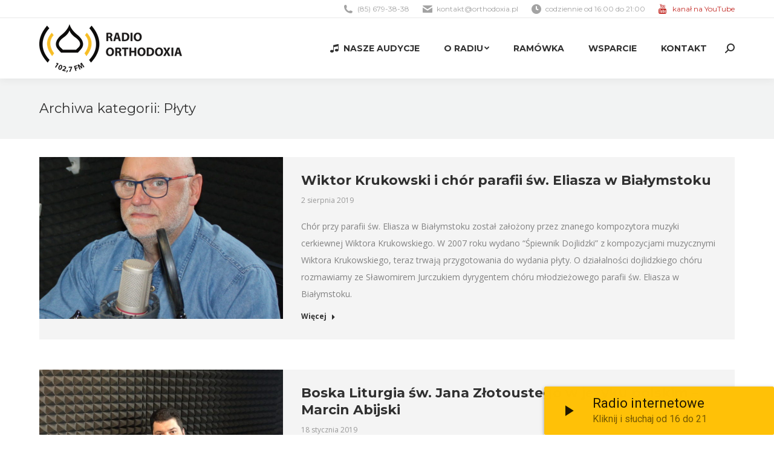

--- FILE ---
content_type: text/html; charset=UTF-8
request_url: https://orthodoxia.pl/kategoria/muzyka-cerkiewna-3/plyty/
body_size: 16122
content:
<!DOCTYPE html>
<!--[if !(IE 6) | !(IE 7) | !(IE 8)  ]><!-->
<html lang="pl-PL" class="no-js">
<!--<![endif]-->
<head>
	<meta charset="UTF-8" />
		<meta name="viewport" content="width=device-width, initial-scale=1, maximum-scale=1, user-scalable=0">
		<meta name="theme-color" content="#ffc000"/>	<link rel="profile" href="https://gmpg.org/xfn/11" />
	        <script type="text/javascript">
            if (/Android|webOS|iPhone|iPad|iPod|BlackBerry|IEMobile|Opera Mini/i.test(navigator.userAgent)) {
                var originalAddEventListener = EventTarget.prototype.addEventListener,
                    oldWidth = window.innerWidth;

                EventTarget.prototype.addEventListener = function (eventName, eventHandler, useCapture) {
                    if (eventName === "resize") {
                        originalAddEventListener.call(this, eventName, function (event) {
                            if (oldWidth === window.innerWidth) {
                                return;
                            }
                            else if (oldWidth !== window.innerWidth) {
                                oldWidth = window.innerWidth;
                            }
                            if (eventHandler.handleEvent) {
                                eventHandler.handleEvent.call(this, event);
                            }
                            else {
                                eventHandler.call(this, event);
                            };
                        }, useCapture);
                    }
                    else {
                        originalAddEventListener.call(this, eventName, eventHandler, useCapture);
                    };
                };
            };
        </script>
		<title>Płyty &#8211; Radio Orthodoxia 102,7FM</title>
<meta name='robots' content='max-image-preview:large' />

			<!-- Facebook Pixel Code -->
			<script>
			!function(f,b,e,v,n,t,s){if(f.fbq)return;n=f.fbq=function(){n.callMethod?
			n.callMethod.apply(n,arguments):n.queue.push(arguments)};if(!f._fbq)f._fbq=n;
			n.push=n;n.loaded=!0;n.version='2.0';n.queue=[];t=b.createElement(e);t.async=!0;
			t.src=v;s=b.getElementsByTagName(e)[0];s.parentNode.insertBefore(t,s)}(window,
			document,'script','https://connect.facebook.net/en_US/fbevents.js');
			fbq('init', '949077035127852' );			fbq('track', 'PageView');

			</script>
			<noscript><img height="1" width="1" style="display:none"
			src="https://www.facebook.com/tr?id=949077035127852&ev=PageView&noscript=1"
			/></noscript>
			<!-- DO NOT MODIFY -->
			<!-- End Facebook Pixel Code -->

			<link rel='dns-prefetch' href='//maps.googleapis.com' />
<link rel='dns-prefetch' href='//ajax.googleapis.com' />
<link rel='dns-prefetch' href='//fonts.googleapis.com' />
<link rel='dns-prefetch' href='//s.w.org' />
<link rel="alternate" type="application/rss+xml" title="Radio Orthodoxia 102,7FM &raquo; Kanał z wpisami" href="https://orthodoxia.pl/feed/" />
<link rel="alternate" type="application/rss+xml" title="Radio Orthodoxia 102,7FM &raquo; Kanał z komentarzami" href="https://orthodoxia.pl/comments/feed/" />
<link rel="alternate" type="application/rss+xml" title="Radio Orthodoxia 102,7FM &raquo; Kanał z wpisami zaszufladkowanymi do kategorii Płyty" href="https://orthodoxia.pl/kategoria/muzyka-cerkiewna-3/plyty/feed/" />
		<script type="text/javascript">
			window._wpemojiSettings = {"baseUrl":"https:\/\/s.w.org\/images\/core\/emoji\/13.1.0\/72x72\/","ext":".png","svgUrl":"https:\/\/s.w.org\/images\/core\/emoji\/13.1.0\/svg\/","svgExt":".svg","source":{"concatemoji":"https:\/\/orthodoxia.pl\/wp-includes\/js\/wp-emoji-release.min.js?ver=5.8.12"}};
			!function(e,a,t){var n,r,o,i=a.createElement("canvas"),p=i.getContext&&i.getContext("2d");function s(e,t){var a=String.fromCharCode;p.clearRect(0,0,i.width,i.height),p.fillText(a.apply(this,e),0,0);e=i.toDataURL();return p.clearRect(0,0,i.width,i.height),p.fillText(a.apply(this,t),0,0),e===i.toDataURL()}function c(e){var t=a.createElement("script");t.src=e,t.defer=t.type="text/javascript",a.getElementsByTagName("head")[0].appendChild(t)}for(o=Array("flag","emoji"),t.supports={everything:!0,everythingExceptFlag:!0},r=0;r<o.length;r++)t.supports[o[r]]=function(e){if(!p||!p.fillText)return!1;switch(p.textBaseline="top",p.font="600 32px Arial",e){case"flag":return s([127987,65039,8205,9895,65039],[127987,65039,8203,9895,65039])?!1:!s([55356,56826,55356,56819],[55356,56826,8203,55356,56819])&&!s([55356,57332,56128,56423,56128,56418,56128,56421,56128,56430,56128,56423,56128,56447],[55356,57332,8203,56128,56423,8203,56128,56418,8203,56128,56421,8203,56128,56430,8203,56128,56423,8203,56128,56447]);case"emoji":return!s([10084,65039,8205,55357,56613],[10084,65039,8203,55357,56613])}return!1}(o[r]),t.supports.everything=t.supports.everything&&t.supports[o[r]],"flag"!==o[r]&&(t.supports.everythingExceptFlag=t.supports.everythingExceptFlag&&t.supports[o[r]]);t.supports.everythingExceptFlag=t.supports.everythingExceptFlag&&!t.supports.flag,t.DOMReady=!1,t.readyCallback=function(){t.DOMReady=!0},t.supports.everything||(n=function(){t.readyCallback()},a.addEventListener?(a.addEventListener("DOMContentLoaded",n,!1),e.addEventListener("load",n,!1)):(e.attachEvent("onload",n),a.attachEvent("onreadystatechange",function(){"complete"===a.readyState&&t.readyCallback()})),(n=t.source||{}).concatemoji?c(n.concatemoji):n.wpemoji&&n.twemoji&&(c(n.twemoji),c(n.wpemoji)))}(window,document,window._wpemojiSettings);
		</script>
		<style type="text/css">
img.wp-smiley,
img.emoji {
	display: inline !important;
	border: none !important;
	box-shadow: none !important;
	height: 1em !important;
	width: 1em !important;
	margin: 0 .07em !important;
	vertical-align: -0.1em !important;
	background: none !important;
	padding: 0 !important;
}
</style>
	<link rel='stylesheet' id='plugin_name-admin-ui-css-css'  href='https://ajax.googleapis.com/ajax/libs/jqueryui/1.12.1/themes/smoothness/jquery-ui.css?ver=4.6.2' type='text/css' media='' />
<link rel='stylesheet' id='tooltipster-css-css'  href='https://orthodoxia.pl/wp-content/plugins/arscode-ninja-popups/tooltipster/tooltipster.bundle.min.css?ver=5.8.12' type='text/css' media='all' />
<link rel='stylesheet' id='tooltipster-css-theme-css'  href='https://orthodoxia.pl/wp-content/plugins/arscode-ninja-popups/tooltipster/plugins/tooltipster/sideTip/themes/tooltipster-sideTip-light.min.css?ver=5.8.12' type='text/css' media='all' />
<link rel='stylesheet' id='material-design-css-css'  href='https://orthodoxia.pl/wp-content/plugins/arscode-ninja-popups/themes/jquery.material.form.css?ver=5.8.12' type='text/css' media='all' />
<link rel='stylesheet' id='snp_styles_reset-css'  href='https://orthodoxia.pl/wp-content/plugins/arscode-ninja-popups/themes/reset.min.css?ver=5.8.12' type='text/css' media='all' />
<link rel='stylesheet' id='snp_styles_builder-css'  href='https://orthodoxia.pl/wp-content/plugins/arscode-ninja-popups/themes/builder/style.css?ver=5.8.12' type='text/css' media='all' />
<link rel='stylesheet' id='wp-block-library-css'  href='https://orthodoxia.pl/wp-includes/css/dist/block-library/style.min.css?ver=5.8.12' type='text/css' media='all' />
<style id='wp-block-library-theme-inline-css' type='text/css'>
#start-resizable-editor-section{display:none}.wp-block-audio figcaption{color:#555;font-size:13px;text-align:center}.is-dark-theme .wp-block-audio figcaption{color:hsla(0,0%,100%,.65)}.wp-block-code{font-family:Menlo,Consolas,monaco,monospace;color:#1e1e1e;padding:.8em 1em;border:1px solid #ddd;border-radius:4px}.wp-block-embed figcaption{color:#555;font-size:13px;text-align:center}.is-dark-theme .wp-block-embed figcaption{color:hsla(0,0%,100%,.65)}.blocks-gallery-caption{color:#555;font-size:13px;text-align:center}.is-dark-theme .blocks-gallery-caption{color:hsla(0,0%,100%,.65)}.wp-block-image figcaption{color:#555;font-size:13px;text-align:center}.is-dark-theme .wp-block-image figcaption{color:hsla(0,0%,100%,.65)}.wp-block-pullquote{border-top:4px solid;border-bottom:4px solid;margin-bottom:1.75em;color:currentColor}.wp-block-pullquote__citation,.wp-block-pullquote cite,.wp-block-pullquote footer{color:currentColor;text-transform:uppercase;font-size:.8125em;font-style:normal}.wp-block-quote{border-left:.25em solid;margin:0 0 1.75em;padding-left:1em}.wp-block-quote cite,.wp-block-quote footer{color:currentColor;font-size:.8125em;position:relative;font-style:normal}.wp-block-quote.has-text-align-right{border-left:none;border-right:.25em solid;padding-left:0;padding-right:1em}.wp-block-quote.has-text-align-center{border:none;padding-left:0}.wp-block-quote.is-large,.wp-block-quote.is-style-large{border:none}.wp-block-search .wp-block-search__label{font-weight:700}.wp-block-group.has-background{padding:1.25em 2.375em;margin-top:0;margin-bottom:0}.wp-block-separator{border:none;border-bottom:2px solid;margin-left:auto;margin-right:auto;opacity:.4}.wp-block-separator:not(.is-style-wide):not(.is-style-dots){width:100px}.wp-block-separator.has-background:not(.is-style-dots){border-bottom:none;height:1px}.wp-block-separator.has-background:not(.is-style-wide):not(.is-style-dots){height:2px}.wp-block-table thead{border-bottom:3px solid}.wp-block-table tfoot{border-top:3px solid}.wp-block-table td,.wp-block-table th{padding:.5em;border:1px solid;word-break:normal}.wp-block-table figcaption{color:#555;font-size:13px;text-align:center}.is-dark-theme .wp-block-table figcaption{color:hsla(0,0%,100%,.65)}.wp-block-video figcaption{color:#555;font-size:13px;text-align:center}.is-dark-theme .wp-block-video figcaption{color:hsla(0,0%,100%,.65)}.wp-block-template-part.has-background{padding:1.25em 2.375em;margin-top:0;margin-bottom:0}#end-resizable-editor-section{display:none}
</style>
<link rel='stylesheet' id='contact-form-7-css'  href='https://orthodoxia.pl/wp-content/plugins/contact-form-7/includes/css/styles.css?ver=5.5.2' type='text/css' media='all' />
<link rel='stylesheet' id='the7-Defaults-css'  href='https://orthodoxia.pl/wp-content/uploads/smile_fonts/Defaults/Defaults.css?ver=5.8.12' type='text/css' media='all' />
<link rel='stylesheet' id='the7-icomoon-free-social-contact-16x16-css'  href='https://orthodoxia.pl/wp-content/uploads/smile_fonts/icomoon-free-social-contact-16x16/icomoon-free-social-contact-16x16.css?ver=5.8.12' type='text/css' media='all' />
<link rel='stylesheet' id='js_composer_front-css'  href='//orthodoxia.pl/wp-content/uploads/js_composer/js_composer_front_custom.css?ver=6.7.0' type='text/css' media='all' />
<link rel='stylesheet' id='dt-web-fonts-css'  href='https://fonts.googleapis.com/css?family=Open+Sans:400,600,700%7CMontserrat:400,600,700%7CRoboto:400,600,700' type='text/css' media='all' />
<link rel='stylesheet' id='dt-main-css'  href='https://orthodoxia.pl/wp-content/themes/dt-the7/css/main.min.css?ver=10.0.0' type='text/css' media='all' />
<link rel='stylesheet' id='the7-font-css'  href='https://orthodoxia.pl/wp-content/themes/dt-the7/fonts/icomoon-the7-font/icomoon-the7-font.min.css?ver=10.0.0' type='text/css' media='all' />
<link rel='stylesheet' id='the7-awesome-fonts-css'  href='https://orthodoxia.pl/wp-content/themes/dt-the7/fonts/FontAwesome/css/all.min.css?ver=10.0.0' type='text/css' media='all' />
<link rel='stylesheet' id='the7-awesome-fonts-back-css'  href='https://orthodoxia.pl/wp-content/themes/dt-the7/fonts/FontAwesome/back-compat.min.css?ver=10.0.0' type='text/css' media='all' />
<link rel='stylesheet' id='the7-custom-scrollbar-css'  href='https://orthodoxia.pl/wp-content/themes/dt-the7/lib/custom-scrollbar/custom-scrollbar.min.css?ver=10.0.0' type='text/css' media='all' />
<link rel='stylesheet' id='the7-wpbakery-css'  href='https://orthodoxia.pl/wp-content/themes/dt-the7/css/wpbakery.min.css?ver=10.0.0' type='text/css' media='all' />
<link rel='stylesheet' id='the7-core-css'  href='https://orthodoxia.pl/wp-content/plugins/dt-the7-core/assets/css/post-type.min.css?ver=2.5.7.1' type='text/css' media='all' />
<link rel='stylesheet' id='the7-css-vars-css'  href='https://orthodoxia.pl/wp-content/uploads/the7-css/css-vars.css?ver=b4cd100dcd45' type='text/css' media='all' />
<link rel='stylesheet' id='dt-custom-css'  href='https://orthodoxia.pl/wp-content/uploads/the7-css/custom.css?ver=b4cd100dcd45' type='text/css' media='all' />
<link rel='stylesheet' id='dt-media-css'  href='https://orthodoxia.pl/wp-content/uploads/the7-css/media.css?ver=b4cd100dcd45' type='text/css' media='all' />
<link rel='stylesheet' id='the7-mega-menu-css'  href='https://orthodoxia.pl/wp-content/uploads/the7-css/mega-menu.css?ver=b4cd100dcd45' type='text/css' media='all' />
<link rel='stylesheet' id='the7-elements-albums-portfolio-css'  href='https://orthodoxia.pl/wp-content/uploads/the7-css/the7-elements-albums-portfolio.css?ver=b4cd100dcd45' type='text/css' media='all' />
<link rel='stylesheet' id='the7-elements-css'  href='https://orthodoxia.pl/wp-content/uploads/the7-css/post-type-dynamic.css?ver=b4cd100dcd45' type='text/css' media='all' />
<link rel='stylesheet' id='style-css'  href='https://orthodoxia.pl/wp-content/themes/dt-the7/style.css?ver=10.0.0' type='text/css' media='all' />
<link rel='stylesheet' id='ultimate-vc-addons-style-min-css'  href='https://orthodoxia.pl/wp-content/plugins/Ultimate_VC_Addons/assets/min-css/ultimate.min.css?ver=3.19.11' type='text/css' media='all' />
<link rel='stylesheet' id='ultimate-vc-addons-icons-css'  href='https://orthodoxia.pl/wp-content/plugins/Ultimate_VC_Addons/assets/css/icons.css?ver=3.19.11' type='text/css' media='all' />
<link rel='stylesheet' id='ultimate-vc-addons-vidcons-css'  href='https://orthodoxia.pl/wp-content/plugins/Ultimate_VC_Addons/assets/fonts/vidcons.css?ver=3.19.11' type='text/css' media='all' />
<link rel='stylesheet' id='ultimate-vc-addons-selected-google-fonts-style-css'  href='https://fonts.googleapis.com/css?family=Montserrat:normal,700' type='text/css' media='all' />
<script type='text/javascript' src='https://orthodoxia.pl/wp-includes/js/jquery/jquery.min.js?ver=3.6.0' id='jquery-core-js'></script>
<script type='text/javascript' src='https://orthodoxia.pl/wp-includes/js/jquery/jquery-migrate.min.js?ver=3.3.2' id='jquery-migrate-js'></script>
<script type='text/javascript' src='https://orthodoxia.pl/wp-includes/js/jquery/ui/core.min.js?ver=1.12.1' id='jquery-ui-core-js'></script>
<script type='text/javascript' id='dt-above-fold-js-extra'>
/* <![CDATA[ */
var dtLocal = {"themeUrl":"https:\/\/orthodoxia.pl\/wp-content\/themes\/dt-the7","passText":"To view this protected post, enter the password below:","moreButtonText":{"loading":"\u0141adowanie...","loadMore":"Wczytaj kolejne"},"postID":"10244","ajaxurl":"https:\/\/orthodoxia.pl\/wp-admin\/admin-ajax.php","REST":{"baseUrl":"https:\/\/orthodoxia.pl\/wp-json\/the7\/v1","endpoints":{"sendMail":"\/send-mail"}},"contactMessages":{"required":"One or more fields have an error. Please check and try again.","terms":"Please accept the privacy policy.","fillTheCaptchaError":"Please, fill the captcha."},"captchaSiteKey":"","ajaxNonce":"84eb8fa005","pageData":{"type":"archive","template":"archive","layout":"masonry"},"themeSettings":{"smoothScroll":"off","lazyLoading":false,"accentColor":{"mode":"solid","color":"#ffc000"},"desktopHeader":{"height":100},"ToggleCaptionEnabled":"disabled","ToggleCaption":"Navigation","floatingHeader":{"showAfter":140,"showMenu":true,"height":70,"logo":{"showLogo":true,"html":"<img class=\" preload-me\" src=\"https:\/\/orthodoxia.pl\/wp-content\/uploads\/2017\/03\/logo-orthodoxia-90px-wysokosci-3.png\" srcset=\"https:\/\/orthodoxia.pl\/wp-content\/uploads\/2017\/03\/logo-orthodoxia-90px-wysokosci-3.png 207w, https:\/\/orthodoxia.pl\/wp-content\/uploads\/2017\/03\/logo-orthodoxia-90px-wysokosci-3.png 207w\" width=\"207\" height=\"70\"   sizes=\"207px\" alt=\"Radio Orthodoxia 102,7FM\" \/>","url":"https:\/\/orthodoxia.pl\/"}},"topLine":{"floatingTopLine":{"logo":{"showLogo":false,"html":""}}},"mobileHeader":{"firstSwitchPoint":990,"secondSwitchPoint":700,"firstSwitchPointHeight":60,"secondSwitchPointHeight":60,"mobileToggleCaptionEnabled":"disabled","mobileToggleCaption":"Menu"},"stickyMobileHeaderFirstSwitch":{"logo":{"html":"<img class=\" preload-me\" src=\"https:\/\/orthodoxia.pl\/wp-content\/uploads\/2017\/03\/logo-orthodoxia-90px-wysokosci-2.png\" srcset=\"https:\/\/orthodoxia.pl\/wp-content\/uploads\/2017\/03\/logo-orthodoxia-90px-wysokosci-2.png 236w, https:\/\/orthodoxia.pl\/wp-content\/uploads\/2017\/03\/logo-orthodoxia-90px-wysokosci-2.png 236w\" width=\"236\" height=\"80\"   sizes=\"236px\" alt=\"Radio Orthodoxia 102,7FM\" \/>"}},"stickyMobileHeaderSecondSwitch":{"logo":{"html":"<img class=\" preload-me\" src=\"https:\/\/orthodoxia.pl\/wp-content\/uploads\/2017\/03\/logo-orthodoxia-90px-wysokosci-2.png\" srcset=\"https:\/\/orthodoxia.pl\/wp-content\/uploads\/2017\/03\/logo-orthodoxia-90px-wysokosci-2.png 236w, https:\/\/orthodoxia.pl\/wp-content\/uploads\/2017\/03\/logo-orthodoxia-90px-wysokosci-2.png 236w\" width=\"236\" height=\"80\"   sizes=\"236px\" alt=\"Radio Orthodoxia 102,7FM\" \/>"}},"content":{"textColor":"#828282","headerColor":"#303030"},"sidebar":{"switchPoint":970},"boxedWidth":"1280px","stripes":{"stripe1":{"textColor":"#828282","headerColor":"#303030"},"stripe2":{"textColor":"#ffffff","headerColor":"#ffffff"},"stripe3":{"textColor":"#ffffff","headerColor":"#ffffff"}}},"VCMobileScreenWidth":"768"};
var dtShare = {"shareButtonText":{"facebook":"Share on Facebook","twitter":"Tweet","pinterest":"Pin it","linkedin":"Share on Linkedin","whatsapp":"Share on Whatsapp"},"overlayOpacity":"85"};
/* ]]> */
</script>
<script type='text/javascript' src='https://orthodoxia.pl/wp-content/themes/dt-the7/js/above-the-fold.min.js?ver=10.0.0' id='dt-above-fold-js'></script>
<script type='text/javascript' src='https://orthodoxia.pl/wp-content/plugins/Ultimate_VC_Addons/assets/min-js/modernizr-custom.min.js?ver=3.19.11' id='ultimate-vc-addons-modernizr-js'></script>
<script type='text/javascript' src='https://orthodoxia.pl/wp-content/plugins/Ultimate_VC_Addons/assets/min-js/jquery-ui.min.js?ver=3.19.11' id='jquery_ui-js'></script>
<script type='text/javascript' src='https://maps.googleapis.com/maps/api/js?key=AIzaSyDU0BXuufNj4IUqXePr5ikrB2T4tHMPbEw' id='ultimate-vc-addons-googleapis-js'></script>
<script type='text/javascript' src='https://orthodoxia.pl/wp-includes/js/jquery/ui/mouse.min.js?ver=1.12.1' id='jquery-ui-mouse-js'></script>
<script type='text/javascript' src='https://orthodoxia.pl/wp-includes/js/jquery/ui/slider.min.js?ver=1.12.1' id='jquery-ui-slider-js'></script>
<script type='text/javascript' src='https://orthodoxia.pl/wp-content/plugins/Ultimate_VC_Addons/assets/min-js/jquery-ui-labeledslider.min.js?ver=3.19.11' id='ultimate-vc-addons_range_tick-js'></script>
<script type='text/javascript' src='https://orthodoxia.pl/wp-content/plugins/Ultimate_VC_Addons/assets/min-js/ultimate.min.js?ver=3.19.11' id='ultimate-vc-addons-script-js'></script>
<script type='text/javascript' src='https://orthodoxia.pl/wp-content/plugins/Ultimate_VC_Addons/assets/min-js/modal-all.min.js?ver=3.19.11' id='ultimate-vc-addons-modal-all-js'></script>
<script type='text/javascript' src='https://orthodoxia.pl/wp-content/plugins/Ultimate_VC_Addons/assets/min-js/jparallax.min.js?ver=3.19.11' id='ultimate-vc-addons-jquery.shake-js'></script>
<script type='text/javascript' src='https://orthodoxia.pl/wp-content/plugins/Ultimate_VC_Addons/assets/min-js/vhparallax.min.js?ver=3.19.11' id='ultimate-vc-addons-jquery.vhparallax-js'></script>
<script type='text/javascript' src='https://orthodoxia.pl/wp-content/plugins/Ultimate_VC_Addons/assets/min-js/ultimate_bg.min.js?ver=3.19.11' id='ultimate-vc-addons-row-bg-js'></script>
<script type='text/javascript' src='https://orthodoxia.pl/wp-content/plugins/Ultimate_VC_Addons/assets/min-js/mb-YTPlayer.min.js?ver=3.19.11' id='ultimate-vc-addons-jquery.ytplayer-js'></script>
<link rel="https://api.w.org/" href="https://orthodoxia.pl/wp-json/" /><link rel="alternate" type="application/json" href="https://orthodoxia.pl/wp-json/wp/v2/categories/680" /><link rel="EditURI" type="application/rsd+xml" title="RSD" href="https://orthodoxia.pl/xmlrpc.php?rsd" />
<link rel="wlwmanifest" type="application/wlwmanifest+xml" href="https://orthodoxia.pl/wp-includes/wlwmanifest.xml" /> 
<meta name="generator" content="WordPress 5.8.12" />
<meta name="generator" content="Seriously Simple Podcasting 2.13.0" />

<link rel="alternate" type="application/rss+xml" title="Podcast RSS feed" href="https://orthodoxia.pl/feed/podcast" />

<script>window.ajaxurl="https://orthodoxia.pl/wp-admin/admin-ajax.php";window.dzsap_init_calls=[];window.dzsap_curr_user="0";window.dzsap_settings= { dzsap_site_url: "https://orthodoxia.pl/",wpurl: "https://orthodoxia.pl/",version: "5.62",ajax_url: "https://orthodoxia.pl/wp-admin/admin-ajax.php", debug_mode:"off" }; </script><style class="dzsap-extrastyling">.feed-dzsap{ display:none; }</style><meta name="generator" content="Powered by WPBakery Page Builder - drag and drop page builder for WordPress."/>
<meta name="generator" content="Powered by Slider Revolution 6.5.8 - responsive, Mobile-Friendly Slider Plugin for WordPress with comfortable drag and drop interface." />
<link rel="icon" href="https://orthodoxia.pl/wp-content/uploads/2017/04/favicon-16x16.png" type="image/png" sizes="16x16"/><link rel="icon" href="https://orthodoxia.pl/wp-content/uploads/2017/04/favicon-32x32.png" type="image/png" sizes="32x32"/><link rel="apple-touch-icon" href="https://orthodoxia.pl/wp-content/uploads/2017/04/apple-icon-60x60.png"><link rel="apple-touch-icon" sizes="76x76" href="https://orthodoxia.pl/wp-content/uploads/2017/04/apple-icon-76x76.png"><link rel="apple-touch-icon" sizes="120x120" href="https://orthodoxia.pl/wp-content/uploads/2017/04/apple-icon-120x120.png"><link rel="apple-touch-icon" sizes="152x152" href="https://orthodoxia.pl/wp-content/uploads/2017/04/apple-icon-152x152.png"><script type="text/javascript">function setREVStartSize(e){
			//window.requestAnimationFrame(function() {				 
				window.RSIW = window.RSIW===undefined ? window.innerWidth : window.RSIW;	
				window.RSIH = window.RSIH===undefined ? window.innerHeight : window.RSIH;	
				try {								
					var pw = document.getElementById(e.c).parentNode.offsetWidth,
						newh;
					pw = pw===0 || isNaN(pw) ? window.RSIW : pw;
					e.tabw = e.tabw===undefined ? 0 : parseInt(e.tabw);
					e.thumbw = e.thumbw===undefined ? 0 : parseInt(e.thumbw);
					e.tabh = e.tabh===undefined ? 0 : parseInt(e.tabh);
					e.thumbh = e.thumbh===undefined ? 0 : parseInt(e.thumbh);
					e.tabhide = e.tabhide===undefined ? 0 : parseInt(e.tabhide);
					e.thumbhide = e.thumbhide===undefined ? 0 : parseInt(e.thumbhide);
					e.mh = e.mh===undefined || e.mh=="" || e.mh==="auto" ? 0 : parseInt(e.mh,0);		
					if(e.layout==="fullscreen" || e.l==="fullscreen") 						
						newh = Math.max(e.mh,window.RSIH);					
					else{					
						e.gw = Array.isArray(e.gw) ? e.gw : [e.gw];
						for (var i in e.rl) if (e.gw[i]===undefined || e.gw[i]===0) e.gw[i] = e.gw[i-1];					
						e.gh = e.el===undefined || e.el==="" || (Array.isArray(e.el) && e.el.length==0)? e.gh : e.el;
						e.gh = Array.isArray(e.gh) ? e.gh : [e.gh];
						for (var i in e.rl) if (e.gh[i]===undefined || e.gh[i]===0) e.gh[i] = e.gh[i-1];
											
						var nl = new Array(e.rl.length),
							ix = 0,						
							sl;					
						e.tabw = e.tabhide>=pw ? 0 : e.tabw;
						e.thumbw = e.thumbhide>=pw ? 0 : e.thumbw;
						e.tabh = e.tabhide>=pw ? 0 : e.tabh;
						e.thumbh = e.thumbhide>=pw ? 0 : e.thumbh;					
						for (var i in e.rl) nl[i] = e.rl[i]<window.RSIW ? 0 : e.rl[i];
						sl = nl[0];									
						for (var i in nl) if (sl>nl[i] && nl[i]>0) { sl = nl[i]; ix=i;}															
						var m = pw>(e.gw[ix]+e.tabw+e.thumbw) ? 1 : (pw-(e.tabw+e.thumbw)) / (e.gw[ix]);					
						newh =  (e.gh[ix] * m) + (e.tabh + e.thumbh);
					}
					var el = document.getElementById(e.c);
					if (el!==null && el) el.style.height = newh+"px";					
					el = document.getElementById(e.c+"_wrapper");
					if (el!==null && el) {
						el.style.height = newh+"px";
						el.style.display = "block";
					}
				} catch(e){
					console.log("Failure at Presize of Slider:" + e)
				}					   
			//});
		  };</script>
		<style type="text/css" id="wp-custom-css">
			.mini-contacts .Defaults-youtube:before {
	color:#c4302b;
}		</style>
		<noscript><style> .wpb_animate_when_almost_visible { opacity: 1; }</style></noscript><script type="text/javascript">
(function(i,s,o,g,r,a,m){i['GoogleAnalyticsObject']=r;i[r]=i[r]||function(){
  (i[r].q=i[r].q||[]).push(arguments)},i[r].l=1*new Date();a=s.createElement(o),
  m=s.getElementsByTagName(o)[0];a.async=1;a.src=g;m.parentNode.insertBefore(a,m)
  })(window,document,'script','https://www.google-analytics.com/analytics.js','ga');

  ga('create', 'UA-97740597-1', 'auto');
  ga('send', 'pageview');
</script><style id='the7-custom-inline-css' type='text/css'>
/*  Service sidebar menu */
     .service_menu .widget { 
     padding-bottom:20px!important;
} 

/* Custom VC columns gap */
.custom-columns-gap.vc_row > .vc_column_container {
     padding-left: 25px; 
     padding-right: 25px;
 }
</style>
</head>
<body data-rsssl=1 id="the7-body" class="archive category category-plyty category-680 wp-embed-responsive the7-core-ver-2.5.7.1 layout-masonry-grid description-on-hover dt-responsive-on right-mobile-menu-close-icon ouside-menu-close-icon mobile-hamburger-close-bg-enable mobile-hamburger-close-bg-hover-enable  fade-medium-mobile-menu-close-icon fade-medium-menu-close-icon srcset-enabled btn-flat custom-btn-color custom-btn-hover-color phantom-fade phantom-shadow-decoration phantom-custom-logo-on floating-mobile-menu-icon top-header first-switch-logo-center first-switch-menu-left second-switch-logo-center second-switch-menu-left layzr-loading-on popup-message-style dt-fa-compatibility the7-ver-10.0.0 wpb-js-composer js-comp-ver-6.7.0 vc_responsive">
<!-- The7 10.0.0 -->

<div id="page" >
	<a class="skip-link screen-reader-text" href="#content">Skip to content</a>

<div class="masthead inline-header right widgets full-height shadow-decoration shadow-mobile-header-decoration small-mobile-menu-icon mobile-menu-icon-bg-on mobile-menu-icon-hover-bg-on dt-parent-menu-clickable show-sub-menu-on-hover"  role="banner">

	<div class="top-bar full-width-line">
	<div class="top-bar-bg" ></div>
	<div class="left-widgets mini-widgets"><div class="text-area hide-on-desktop hide-on-first-switch hide-on-second-switch"><p><a href="#" style="color:#ffc000;">Słuchaj nas przez internet</a></p>
</div></div><div class="right-widgets mini-widgets"><span class="mini-contacts phone show-on-desktop in-top-bar-right in-menu-second-switch"><i class="fa-fw the7-mw-icon-phone-bold"></i>(85) 679-38-38</span><span class="mini-contacts email show-on-desktop in-top-bar-right in-menu-second-switch"><i class="fa-fw the7-mw-icon-mail-bold"></i><a href="/cdn-cgi/l/email-protection" class="__cf_email__" data-cfemail="395256574d58524d79564b4d51565d56415058174955">[email&#160;protected]</a></span><span class="mini-contacts clock show-on-desktop in-top-bar-right in-menu-second-switch"><i class="fa-fw the7-mw-icon-clock-bold"></i>codziennie od 16:00 do 21:00</span><span class="mini-contacts multipurpose_1 show-on-desktop in-top-bar-right in-menu-second-switch"><i class="fa-fw Defaults-youtube"></i><a style="color: #c4302b" href="https://www.youtube.com/channel/UCE9Pn4Yj5eJsKXvoEt6SazA" target="_blank">kanał na YouTube</a></span></div></div>

	<header class="header-bar">

		<div class="branding">
	<div id="site-title" class="assistive-text">Radio Orthodoxia 102,7FM</div>
	<div id="site-description" class="assistive-text">Pierwsza w Polsce prawosławna rozgłośnia radiowa</div>
	<a class="" href="https://orthodoxia.pl/"><img class=" preload-me" src="https://orthodoxia.pl/wp-content/uploads/2017/03/logo-orthodoxia-90px-wysokosci-2.png" srcset="https://orthodoxia.pl/wp-content/uploads/2017/03/logo-orthodoxia-90px-wysokosci-2.png 236w, https://orthodoxia.pl/wp-content/uploads/2017/03/logo-orthodoxia-90px-wysokosci-2.png 236w" width="236" height="80"   sizes="236px" alt="Radio Orthodoxia 102,7FM" /></a></div>

		<ul id="primary-menu" class="main-nav underline-decoration upwards-line level-arrows-on outside-item-remove-margin" role="menubar"><li class="menu-item menu-item-type-post_type menu-item-object-page menu-item-10556 first" role="presentation"><a href='https://orthodoxia.pl/nasze-audycje/' class=' mega-menu-img mega-menu-img-left' data-level='1' role="menuitem"><i class="fa-fw icomoon-free-social-contact-16x16-music" style="margin: 0px 6px 0px 0px;" ></i><span class="menu-item-text"><span class="menu-text">Nasze audycje</span></span></a></li> <li class="menu-item menu-item-type-post_type menu-item-object-page menu-item-has-children menu-item-321 has-children" role="presentation"><a href='https://orthodoxia.pl/o-nas/' data-level='1' role="menuitem"><span class="menu-item-text"><span class="menu-text">O radiu</span></span></a><ul class="sub-nav level-arrows-on" role="menubar"><li class="menu-item menu-item-type-post_type menu-item-object-page menu-item-328 first" role="presentation"><a href='https://orthodoxia.pl/o-nas/' data-level='2' role="menuitem"><span class="menu-item-text"><span class="menu-text">O nas</span></span></a></li> <li class="menu-item menu-item-type-post_type menu-item-object-page menu-item-324" role="presentation"><a href='https://orthodoxia.pl/o-nas/redakcja/' data-level='2' role="menuitem"><span class="menu-item-text"><span class="menu-text">Redakcja</span></span></a></li> <li class="menu-item menu-item-type-post_type menu-item-object-page menu-item-5216" role="presentation"><a href='https://orthodoxia.pl/przekaz-1-procent-podatku/' data-level='2' role="menuitem"><span class="menu-item-text"><span class="menu-text">Przekaż 1% podatku</span></span></a></li> <li class="menu-item menu-item-type-post_type menu-item-object-page menu-item-323" role="presentation"><a href='https://orthodoxia.pl/o-nas/podziekowania/' data-level='2' role="menuitem"><span class="menu-item-text"><span class="menu-text">Podziękowania</span></span></a></li> <li class="menu-item menu-item-type-post_type menu-item-object-page menu-item-22667" role="presentation"><a href='https://orthodoxia.pl/solidarni-z-ukraina/' data-level='2' role="menuitem"><span class="menu-item-text"><span class="menu-text">Солідарні з Україною</span></span></a></li> </ul></li> <li class="menu-item menu-item-type-post_type menu-item-object-page menu-item-858" role="presentation"><a href='https://orthodoxia.pl/ramowka/' data-level='1' role="menuitem"><span class="menu-item-text"><span class="menu-text">Ramówka</span></span></a></li> <li class="menu-item menu-item-type-post_type menu-item-object-page menu-item-781" role="presentation"><a href='https://orthodoxia.pl/o-nas/wsparcie/' data-level='1' role="menuitem"><span class="menu-item-text"><span class="menu-text">Wsparcie</span></span></a></li> <li class="menu-item menu-item-type-post_type menu-item-object-page menu-item-319" role="presentation"><a href='https://orthodoxia.pl/kontakt/' data-level='1' role="menuitem"><span class="menu-item-text"><span class="menu-text">Kontakt</span></span></a></li> </ul>
		<div class="mini-widgets"><div class="mini-search show-on-desktop near-logo-first-switch near-logo-second-switch popup-search custom-icon"><form class="searchform mini-widget-searchform" role="search" method="get" action="https://orthodoxia.pl/">

	<div class="screen-reader-text">Search:</div>

	
		<a href="" class="submit text-disable"><i class=" mw-icon the7-mw-icon-search-bold"></i></a>
		<div class="popup-search-wrap">
			<input type="text" class="field searchform-s" name="s" value="" placeholder="Wpisz i naciśnij enter …" title="Search form"/>
			<a href="" class="search-icon"><i class="the7-mw-icon-search-bold"></i></a>
		</div>

			<input type="submit" class="assistive-text searchsubmit" value="Go!"/>
</form>
</div></div>
	</header>

</div>
<div class="dt-mobile-header mobile-menu-show-divider">
	<div class="dt-close-mobile-menu-icon"><div class="close-line-wrap"><span class="close-line"></span><span class="close-line"></span><span class="close-line"></span></div></div>	<ul id="mobile-menu" class="mobile-main-nav" role="menubar">
		<li class="menu-item menu-item-type-post_type menu-item-object-page menu-item-10556 first" role="presentation"><a href='https://orthodoxia.pl/nasze-audycje/' class=' mega-menu-img mega-menu-img-left' data-level='1' role="menuitem"><i class="fa-fw icomoon-free-social-contact-16x16-music" style="margin: 0px 6px 0px 0px;" ></i><span class="menu-item-text"><span class="menu-text">Nasze audycje</span></span></a></li> <li class="menu-item menu-item-type-post_type menu-item-object-page menu-item-has-children menu-item-321 has-children" role="presentation"><a href='https://orthodoxia.pl/o-nas/' data-level='1' role="menuitem"><span class="menu-item-text"><span class="menu-text">O radiu</span></span></a><ul class="sub-nav level-arrows-on" role="menubar"><li class="menu-item menu-item-type-post_type menu-item-object-page menu-item-328 first" role="presentation"><a href='https://orthodoxia.pl/o-nas/' data-level='2' role="menuitem"><span class="menu-item-text"><span class="menu-text">O nas</span></span></a></li> <li class="menu-item menu-item-type-post_type menu-item-object-page menu-item-324" role="presentation"><a href='https://orthodoxia.pl/o-nas/redakcja/' data-level='2' role="menuitem"><span class="menu-item-text"><span class="menu-text">Redakcja</span></span></a></li> <li class="menu-item menu-item-type-post_type menu-item-object-page menu-item-5216" role="presentation"><a href='https://orthodoxia.pl/przekaz-1-procent-podatku/' data-level='2' role="menuitem"><span class="menu-item-text"><span class="menu-text">Przekaż 1% podatku</span></span></a></li> <li class="menu-item menu-item-type-post_type menu-item-object-page menu-item-323" role="presentation"><a href='https://orthodoxia.pl/o-nas/podziekowania/' data-level='2' role="menuitem"><span class="menu-item-text"><span class="menu-text">Podziękowania</span></span></a></li> <li class="menu-item menu-item-type-post_type menu-item-object-page menu-item-22667" role="presentation"><a href='https://orthodoxia.pl/solidarni-z-ukraina/' data-level='2' role="menuitem"><span class="menu-item-text"><span class="menu-text">Солідарні з Україною</span></span></a></li> </ul></li> <li class="menu-item menu-item-type-post_type menu-item-object-page menu-item-858" role="presentation"><a href='https://orthodoxia.pl/ramowka/' data-level='1' role="menuitem"><span class="menu-item-text"><span class="menu-text">Ramówka</span></span></a></li> <li class="menu-item menu-item-type-post_type menu-item-object-page menu-item-781" role="presentation"><a href='https://orthodoxia.pl/o-nas/wsparcie/' data-level='1' role="menuitem"><span class="menu-item-text"><span class="menu-text">Wsparcie</span></span></a></li> <li class="menu-item menu-item-type-post_type menu-item-object-page menu-item-319" role="presentation"><a href='https://orthodoxia.pl/kontakt/' data-level='1' role="menuitem"><span class="menu-item-text"><span class="menu-text">Kontakt</span></span></a></li> 	</ul>
	<div class='mobile-mini-widgets-in-menu'></div>
</div>

		<div class="page-title content-left solid-bg breadcrumbs-off breadcrumbs-bg">
			<div class="wf-wrap">

				<div class="page-title-head hgroup"><h1 >Archiwa kategorii: <span>Płyty</span></h1></div>			</div>
		</div>

		

<div id="main" class="sidebar-none sidebar-divider-off">

	
	<div class="main-gradient"></div>
	<div class="wf-wrap">
	<div class="wf-container-main">

	

	<!-- Content -->
	<div id="content" class="content" role="main">

		<style type="text/css" data-type="the7_shortcodes-inline-css">.blog-shortcode.archive-9b51629e1cc3c1169739506443acb718.dividers-on.classic-layout-list article {
  margin-top: 50px;
  padding-top: 0;
}
.blog-shortcode.archive-9b51629e1cc3c1169739506443acb718.dividers-on.classic-layout-list article:first-of-type {
  margin-top: 0;
  padding-top: 0;
}
.blog-shortcode.archive-9b51629e1cc3c1169739506443acb718.classic-layout-list.mode-list .post-thumbnail-wrap {
  width: 35%;
}
.blog-shortcode.archive-9b51629e1cc3c1169739506443acb718.classic-layout-list.mode-list .post-entry-content {
  width: calc(100% - 35%);
}
.blog-shortcode.archive-9b51629e1cc3c1169739506443acb718.classic-layout-list.mode-list .no-img .post-entry-content {
  width: 100%;
}
.blog-shortcode.archive-9b51629e1cc3c1169739506443acb718 .filter-bg-decoration .filter-categories a.act {
  color: #fff;
}
.blog-shortcode.archive-9b51629e1cc3c1169739506443acb718:not(.mode-masonry) article {
  margin-top: 50px;
}
.blog-shortcode.archive-9b51629e1cc3c1169739506443acb718:not(.mode-masonry) article:first-of-type,
.blog-shortcode.archive-9b51629e1cc3c1169739506443acb718:not(.mode-masonry) article.visible.first:not(.product) {
  margin-top: 0;
}
.blog-shortcode.archive-9b51629e1cc3c1169739506443acb718.dividers-on:not(.mode-masonry) article {
  margin-top: 0;
  padding-top: 50px;
}
.blog-shortcode.archive-9b51629e1cc3c1169739506443acb718.dividers-on:not(.mode-masonry) article:first-of-type,
.blog-shortcode.archive-9b51629e1cc3c1169739506443acb718.dividers-on:not(.mode-masonry) article.visible.first:not(.product) {
  margin-top: 0;
  padding-top: 0;
}
.blog-shortcode.archive-9b51629e1cc3c1169739506443acb718 .post-thumbnail-wrap {
  padding: 0px 0px 0px 0px;
}
.blog-shortcode.archive-9b51629e1cc3c1169739506443acb718.enable-bg-rollover .post-thumbnail-rollover:after {
  background: -webkit-linear-gradient();
  background: linear-gradient();
}
.blog-shortcode.archive-9b51629e1cc3c1169739506443acb718 .gallery-zoom-ico {
  width: 44px;
  height: 44px;
  line-height: 44px;
  border-radius: 100px;
  margin: -22px 0 0 -22px;
  border-width: 0px;
  color: #ffffff;
}
.bottom-overlap-layout-list.blog-shortcode.archive-9b51629e1cc3c1169739506443acb718 .gallery-zoom-ico {
  margin-top: -22px;
}
.gradient-overlay-layout-list.blog-shortcode.archive-9b51629e1cc3c1169739506443acb718 .gallery-zoom-ico,
.content-rollover-layout-list.blog-shortcode.archive-9b51629e1cc3c1169739506443acb718 .gallery-zoom-ico {
  margin: 0 0 10px;
}
.content-align-center.gradient-overlay-layout-list.blog-shortcode.archive-9b51629e1cc3c1169739506443acb718 .gallery-zoom-ico,
.content-align-center.content-rollover-layout-list.blog-shortcode.archive-9b51629e1cc3c1169739506443acb718 .gallery-zoom-ico {
  margin: 0 auto 10px;
}
.dt-icon-bg-on.blog-shortcode.archive-9b51629e1cc3c1169739506443acb718 .gallery-zoom-ico {
  background: rgba(255,255,255,0.3);
  box-shadow: none;
}
.blog-shortcode.archive-9b51629e1cc3c1169739506443acb718 .gallery-zoom-ico > span,
.blog-shortcode.archive-9b51629e1cc3c1169739506443acb718 .gallery-zoom-ico:before {
  font-size: 32px;
  line-height: 44px;
}
.blog-shortcode.archive-9b51629e1cc3c1169739506443acb718 .gallery-zoom-ico > span,
.blog-shortcode.archive-9b51629e1cc3c1169739506443acb718 .gallery-zoom-ico:before {
  color: #ffffff;
}
.blog-shortcode.archive-9b51629e1cc3c1169739506443acb718 .fancy-date a {
  background: #ffffff;
  box-shadow: none;
}
.blog-shortcode.archive-9b51629e1cc3c1169739506443acb718 .fancy-date a * {
  color: #2d2d2d;
}
.blog-shortcode.archive-9b51629e1cc3c1169739506443acb718 .entry-title,
.blog-shortcode.archive-9b51629e1cc3c1169739506443acb718.owl-carousel .entry-title {
  margin-bottom: 5px;
  font-weight: bold;
}
.blog-shortcode.archive-9b51629e1cc3c1169739506443acb718 .entry-meta {
  margin-bottom: 15px;
}
.blog-shortcode.archive-9b51629e1cc3c1169739506443acb718 .portfolio-categories {
  margin-bottom: 15px;
}
.blog-shortcode.archive-9b51629e1cc3c1169739506443acb718 .entry-excerpt {
  margin-bottom: 5px;
}
.blog-shortcode.archive-9b51629e1cc3c1169739506443acb718:not(.centered-layout-list) .post-entry-content {
  padding: 25px 30px 30px 30px;
}
.blog-shortcode.archive-9b51629e1cc3c1169739506443acb718:not(.centered-layout-list):not(.content-bg-on):not(.mode-list) .no-img .post-entry-content {
  padding: 0;
}
@media screen and (max-width: 768px) {
  .blog-shortcode.archive-9b51629e1cc3c1169739506443acb718 article {
    -ms-flex-flow: column nowrap;
    flex-flow: column nowrap;
    margin-top: 20px;
  }
  .blog-shortcode.archive-9b51629e1cc3c1169739506443acb718.dividers-on article {
    border: none;
  }
  .blog-shortcode.archive-9b51629e1cc3c1169739506443acb718.content-bg-on.centered-layout-list article {
    padding: 0;
  }
  .blog-shortcode.archive-9b51629e1cc3c1169739506443acb718.blog-shortcode.dividers-on article,
  .blog-shortcode.archive-9b51629e1cc3c1169739506443acb718.dividers-on.classic-layout-list article {
    margin-top: 20px;
    padding: 0;
  }
  .blog-shortcode.archive-9b51629e1cc3c1169739506443acb718.blog-shortcode.dividers-on article:first-of-type,
  .blog-shortcode.archive-9b51629e1cc3c1169739506443acb718.dividers-on.classic-layout-list article:first-of-type {
    padding: 0;
  }
  #page .blog-shortcode.archive-9b51629e1cc3c1169739506443acb718 .post-thumbnail-wrap,
  #page .blog-shortcode.archive-9b51629e1cc3c1169739506443acb718 .post-entry-content {
    width: 100%;
    margin: 0;
    top: 0;
  }
  #page .blog-shortcode.archive-9b51629e1cc3c1169739506443acb718 .post-thumbnail-wrap {
    padding: 0;
  }
  #page .blog-shortcode.archive-9b51629e1cc3c1169739506443acb718 .post-entry-content:after {
    display: none;
  }
  #page .blog-shortcode.archive-9b51629e1cc3c1169739506443acb718 .project-even .post-thumbnail-wrap,
  #page .blog-shortcode.archive-9b51629e1cc3c1169739506443acb718.centered-layout-list .post-thumbnail-wrap {
    -ms-flex-order: 0;
    order: 0;
  }
  #page .blog-shortcode.archive-9b51629e1cc3c1169739506443acb718.centered-layout-list .post-entry-title-content {
    -ms-flex-order: 1;
    order: 1;
    width: 100%;
    padding: 20px 20px 0;
  }
  #page .blog-shortcode.archive-9b51629e1cc3c1169739506443acb718.centered-layout-list .post-entry-content {
    -ms-flex-order: 2;
    order: 2;
    padding-top: 0;
  }
  #page .blog-shortcode.archive-9b51629e1cc3c1169739506443acb718 .fancy-categories {
    top: 10px;
    left: 10px;
    bottom: auto;
    right: auto;
  }
  #page .blog-shortcode.archive-9b51629e1cc3c1169739506443acb718 .fancy-date a {
    top: 10px;
    right: 10px;
    left: auto;
    bottom: auto;
  }
  #page .blog-shortcode.archive-9b51629e1cc3c1169739506443acb718 .post-entry-content {
    padding: 20px;
  }
  #page .blog-shortcode.archive-9b51629e1cc3c1169739506443acb718 .entry-title {
    margin: 3px 0 5px;
    font-size: 20px;
    line-height: 26px;
  }
  #page .blog-shortcode.archive-9b51629e1cc3c1169739506443acb718 .entry-meta {
    margin: 5px 0 5px;
  }
  #page .blog-shortcode.archive-9b51629e1cc3c1169739506443acb718 .entry-excerpt {
    margin: 15px 0 0;
  }
  #page .blog-shortcode.archive-9b51629e1cc3c1169739506443acb718 .post-details {
    margin: 5px 0 10px;
  }
  #page .blog-shortcode.archive-9b51629e1cc3c1169739506443acb718 .post-details.details-type-link {
    margin-bottom: 2px;
  }
}
</style><div class="articles-list blog-shortcode mode-list archive-9b51629e1cc3c1169739506443acb718 classic-layout-list content-bg-on scale-img dt-icon-bg-off loading-effect-fade-in" data-cur-page="1" data-post-limit="-1" data-pagination-mode="pages"><article class="post project-odd visible post-10244 type-post status-publish format-standard has-post-thumbnail hentry category-chory category-goscie-radia-orthodoxia category-muzyka-cerkiewna-3 category-plyty tag-cerkiew-sw-eliasza-w-bialymstoku category-681 category-122 category-601 category-680 description-off" data-name="Wiktor Krukowski i chór parafii św. Eliasza w Białymstoku" data-date="2019-08-02T12:53:53+02:00">

<div class="post-thumbnail-wrap">
	<div class="post-thumbnail">

		
		
		<a href="https://orthodoxia.pl/wiktor-krukowski-i-chor-parafii-sw-eliasza-w-bialymstoku/" class="post-thumbnail-rollover layzr-bg layzr-bg" ><img class="lazy-load preload-me lazy-load" src="data:image/svg+xml,%3Csvg%20xmlns%3D&#39;http%3A%2F%2Fwww.w3.org%2F2000%2Fsvg&#39;%20viewBox%3D&#39;0%200%20768%20512&#39;%2F%3E" data-src="https://orthodoxia.pl/wp-content/uploads/2019/07/Slawomir-Jurczuk-2-08.07.2019-e1694084004267-768x512.jpg" data-srcset="https://orthodoxia.pl/wp-content/uploads/2019/07/Slawomir-Jurczuk-2-08.07.2019-e1694084004267-768x512.jpg 768w, https://orthodoxia.pl/wp-content/uploads/2019/07/Slawomir-Jurczuk-2-08.07.2019-e1694084004267-801x533.jpg 801w" alt="" title="Slawomir Jurczuk" width="768" height="512"  /></a>
	</div>
</div>


<div class="post-entry-content">

	<h3 class="entry-title">
		<a href="https://orthodoxia.pl/wiktor-krukowski-i-chor-parafii-sw-eliasza-w-bialymstoku/" title="Wiktor Krukowski i chór parafii św. Eliasza w Białymstoku" rel="bookmark">Wiktor Krukowski i chór parafii św. Eliasza w Białymstoku</a>
	</h3>

	<div class="entry-meta"><a href="https://orthodoxia.pl/2019/08/02/" title="12:53" class="data-link" rel="bookmark"><time class="entry-date updated" datetime="2019-08-02T12:53:53+02:00">2 sierpnia 2019</time></a></div>
	<div class="entry-excerpt"><p>Chór przy parafii św. Eliasza w Białymstoku został założony przez znanego kompozytora muzyki cerkiewnej Wiktora Krukowskiego. W 2007 roku wydano “Śpiewnik Dojlidzki” z kompozycjami muzycznymi Wiktora Krukowskiego, teraz trwają przygotowania do wydania płyty. O działalności dojlidzkiego chóru rozmawiamy ze Sławomirem Jurczukiem dyrygentem chóru młodzieżowego parafii św. Eliasza w Białymstoku.</p>
</div>
	
<a href="https://orthodoxia.pl/wiktor-krukowski-i-chor-parafii-sw-eliasza-w-bialymstoku/" class="post-details details-type-link" aria-label="Read more about Wiktor Krukowski i chór parafii św. Eliasza w Białymstoku">Więcej<i class="dt-icon-the7-arrow-03" aria-hidden="true"></i></a>

</div></article><article class="post project-odd visible post-8780 type-post status-publish format-standard has-post-thumbnail hentry category-goscie-radia-orthodoxia category-muzyka-cerkiewna-3 category-plyty tag-boska-liturgia tag-marcin-abijski tag-muzyka-cerkiewna category-122 category-601 category-680 description-off" data-name="Boska Liturgia św. Jana Złotoustego w języku polskim &#8211; Marcin Abijski" data-date="2019-01-18T12:48:33+01:00">

<div class="post-thumbnail-wrap">
	<div class="post-thumbnail">

		
		
		<a href="https://orthodoxia.pl/boska-liturgia-sw-jana-zlotoustego-w-jezyku-polskim-dr-marcin-abijski/" class="post-thumbnail-rollover layzr-bg layzr-bg" ><img class="lazy-load preload-me lazy-load" src="data:image/svg+xml,%3Csvg%20xmlns%3D&#39;http%3A%2F%2Fwww.w3.org%2F2000%2Fsvg&#39;%20viewBox%3D&#39;0%200%20768%20512&#39;%2F%3E" data-src="https://orthodoxia.pl/wp-content/uploads/2019/01/IMG_8403-e1547650138505-768x512.jpg" data-srcset="https://orthodoxia.pl/wp-content/uploads/2019/01/IMG_8403-e1547650138505-768x512.jpg 768w, https://orthodoxia.pl/wp-content/uploads/2019/01/IMG_8403-e1547650138505-1306x870.jpg 1306w" alt="" title="dr Marcin Abijski" width="768" height="512"  /></a>
	</div>
</div>


<div class="post-entry-content">

	<h3 class="entry-title">
		<a href="https://orthodoxia.pl/boska-liturgia-sw-jana-zlotoustego-w-jezyku-polskim-dr-marcin-abijski/" title="Boska Liturgia św. Jana Złotoustego w języku polskim &#8211; Marcin Abijski" rel="bookmark">Boska Liturgia św. Jana Złotoustego w języku polskim &#8211; Marcin Abijski</a>
	</h3>

	<div class="entry-meta"><a href="https://orthodoxia.pl/2019/01/18/" title="12:48" class="data-link" rel="bookmark"><time class="entry-date updated" datetime="2019-01-18T12:48:33+01:00">18 stycznia 2019</time></a></div>
	<div class="entry-excerpt"><p>&#8220;Boska Liturgia św. Jana Złotoustego&#8221; to tytuł dwupłytowego albumu i pierwsza w historii próba połączenia polskiego tekstu Boskiej Liturgii  z muzyką bizantyjską. Album wydała Polska Parafia Prawosławna w Brukseli. O szczegółach jego powstania rozmawiamy z dr. Marcinem Abijskim śpiewakiem i muzykologiem.</p>
</div>
	
<a href="https://orthodoxia.pl/boska-liturgia-sw-jana-zlotoustego-w-jezyku-polskim-dr-marcin-abijski/" class="post-details details-type-link" aria-label="Read more about Boska Liturgia św. Jana Złotoustego w języku polskim &#8211; Marcin Abijski">Więcej<i class="dt-icon-the7-arrow-03" aria-hidden="true"></i></a>

</div></article><article class="post project-odd visible post-8617 type-post status-publish format-standard has-post-thumbnail hentry category-muzyka-cerkiewna-3 category-plyty tag-koledy tag-quattrovoce category-601 category-680 description-off" data-name="Ensemble QuattroVoce &#8211; Kolędy wschodniosłowiańskie" data-date="2018-12-22T14:12:50+01:00">

<div class="post-thumbnail-wrap">
	<div class="post-thumbnail">

		
		
		<a href="https://orthodoxia.pl/ensemble-quattrovoce-koledy-wschodnioslowianskie/" class="post-thumbnail-rollover layzr-bg layzr-bg" ><img class="lazy-load preload-me lazy-load" src="data:image/svg+xml,%3Csvg%20xmlns%3D&#39;http%3A%2F%2Fwww.w3.org%2F2000%2Fsvg&#39;%20viewBox%3D&#39;0%200%20768%20512&#39;%2F%3E" data-src="https://orthodoxia.pl/wp-content/uploads/2018/12/IMG_83161-e1545482431871-768x512.jpg" data-srcset="https://orthodoxia.pl/wp-content/uploads/2018/12/IMG_83161-e1545482431871-768x512.jpg 768w, https://orthodoxia.pl/wp-content/uploads/2018/12/IMG_83161-e1545482431871-1306x870.jpg 1306w" alt=""  width="768" height="512"  /></a>
	</div>
</div>


<div class="post-entry-content">

	<h3 class="entry-title">
		<a href="https://orthodoxia.pl/ensemble-quattrovoce-koledy-wschodnioslowianskie/" title="Ensemble QuattroVoce &#8211; Kolędy wschodniosłowiańskie" rel="bookmark">Ensemble QuattroVoce &#8211; Kolędy wschodniosłowiańskie</a>
	</h3>

	<div class="entry-meta"><a href="https://orthodoxia.pl/2018/12/22/" title="14:12" class="data-link" rel="bookmark"><time class="entry-date updated" datetime="2018-12-22T14:12:50+01:00">22 grudnia 2018</time></a></div>
	<div class="entry-excerpt"><p>Ukazała się nowa płyta z kolędami wschodniosłowiańskimi kwartetu Ensemble QuattroVoce. Zespół powstał w 2011 roku. Tworzą go profesjonalni muzycy, absolwenci klas śpiewu solowego, którzy na nowo okrywają piękno mało znanych kompozycji muzycznych.</p>
</div>
	
<a href="https://orthodoxia.pl/ensemble-quattrovoce-koledy-wschodnioslowianskie/" class="post-details details-type-link" aria-label="Read more about Ensemble QuattroVoce &#8211; Kolędy wschodniosłowiańskie">Więcej<i class="dt-icon-the7-arrow-03" aria-hidden="true"></i></a>

</div></article></div>
	</div><!-- #content -->

	

			</div><!-- .wf-container -->
		</div><!-- .wf-wrap -->

	
	</div><!-- #main -->

	

	
	<!-- !Footer -->
	<footer id="footer" class="footer solid-bg">

		
			<div class="wf-wrap">
				<div class="wf-container-footer">
					<div class="wf-container">
						<section id="text-2" class="widget widget_text wf-cell wf-1-3">			<div class="textwidget"><p><img src="https://orthodoxia.pl/wp-content/uploads/2017/03/orthodoxia-biale-90px.png" width="200px"></p>
Radio Orthodoxia to pierwsza w Polsce prawosławna rozgłośnia radiowa emitująca program codziennie w godzinach 16:00 - 21:00.</div>
		</section>
		<section id="recent-posts-2" class="widget widget_recent_entries wf-cell wf-1-3">
		<div class="widget-title">Ostatnie wpisy</div>
		<ul>
											<li>
					<a href="https://orthodoxia.pl/a-kiedys-to-bylo-rozmowy-o-zyciu-i-cerkwi-prof-aleksander-kiryluk/">A kiedyś to było&#8230; rozmowy o życiu i Cerkwi &#8211; prof. Aleksander Kiryluk</a>
									</li>
											<li>
					<a href="https://orthodoxia.pl/relacja-z-nabozenstwa-w-ramach-tygodnia-modlitw-o-jednosc-chrzescijan/">Relacja z nabożeństwa w ramach Tygodnia Modlitw o Jedność Chrześcijan</a>
									</li>
											<li>
					<a href="https://orthodoxia.pl/podsumowanie-akcji-wspolne-dzielo-2025-rozmowa-z-o-rafalem-laszczukiem/">Podsumowanie akcji Wspólne Dzieło 2025 &#8211; rozmowa z o. Rafałem Łaszczukiem</a>
									</li>
											<li>
					<a href="https://orthodoxia.pl/znamy-laureatow-nagrody-im-ksiecia-konstantego-ostrogskiego-za-2025-rok/">Znamy laureatów Nagrody im. Księcia Konstantego Ostrogskiego za 2025 rok</a>
									</li>
											<li>
					<a href="https://orthodoxia.pl/odwiedziny-duchownego-z-woda-jordanska-rozmowa-z-o-grzegorzem-misijukiem/">Odwiedziny duchownego z wodą jordańską &#8211; rozmowa z o. Grzegorzem Misijukiem</a>
									</li>
					</ul>

		</section><section id="presscore-contact-info-widget-4" class="widget widget_presscore-contact-info-widget wf-cell wf-1-3"><div class="widget-title">Kontakt</div><ul class="contact-info"><li><span class="color-primary">Adres</span><br />Radio Orthodoxia
<br>
ul. Antoniuk Fabryczny 13, 15-762 Białystok
NIP: 5422760227</li><li><span class="color-primary">Telefon</span><br />(85) 679-38-38</li></ul></section><section id="custom_html-2" class="widget_text widget widget_custom_html wf-cell wf-1-3"><div class="textwidget custom-html-widget"><link rel="stylesheet" id="kastCSS-css" href="https://orthodoxia.pl/wp-content/plugins/codecanyon-14649289-kast-extraordinary-shoutcast-html5-radio-player-for-wordpress-material-design/assets/jquery.kast-1.3.min.css?ver=1.3" type="text/css" media="all">
<div id="kast" class="kast-recss kast-light kast-colored kast-primary-amber kast-accent-yellow  kast-minimized kast-right  kast-not-full-statusbar kast-current    "><a href="/radio-internetowe" target="_blank" onclick="window.open('/radio-internetowe', 'radioplayerbox', 'menubar=no,toolbar=no,location=no,directories=no,status=no,scrollbars=no,resizable=no,fullscreen=no,channelmode=no,width=405,height=730').focus(); return false" rel="noopener"><div id="kast-wrapper"><div id="kast-top" class="kast-default-art"><div class="kast-album-wrapper"><i class="kast-mdi kast-mdi-album"></i></div><div id="kast-top-content" class="kast-top-content"><div id="kast-nowplaying"><p id="kast-np-title">Radio internetowe</p><p id="kast-np-artist">Kliknij i słuchaj od 16 do 21</p></div><div id="kast-linear"></div></div><div id="kast-play" class="kast-continuous kast-playing"><i class="kast-mdi kast-mdi-play" style="transform:scale(1);opacity:1;"></i></div></div></div></a></div></div></section>					</div><!-- .wf-container -->
				</div><!-- .wf-container-footer -->
			</div><!-- .wf-wrap -->

			
	</footer><!-- #footer -->


	<a href="#" class="scroll-top"><span class="screen-reader-text">Go to Top</span></a>

</div><!-- #page -->


		<script data-cfasync="false" src="/cdn-cgi/scripts/5c5dd728/cloudflare-static/email-decode.min.js"></script><script type="text/javascript">
			window.RS_MODULES = window.RS_MODULES || {};
			window.RS_MODULES.modules = window.RS_MODULES.modules || {};
			window.RS_MODULES.waiting = window.RS_MODULES.waiting || [];
			window.RS_MODULES.defered = true;
			window.RS_MODULES.moduleWaiting = window.RS_MODULES.moduleWaiting || {};
			window.RS_MODULES.type = 'compiled';
		</script>
		    <script>
        var snp_f = [];
        var snp_hostname = new RegExp(location.host);
        var snp_http = new RegExp("^(http|https)://", "i");
        var snp_cookie_prefix = '';
        var snp_separate_cookies = false;
        var snp_ajax_url = 'https://orthodoxia.pl/wp-admin/admin-ajax.php';
		var snp_ajax_nonce = 'bb18bfbe4f';
		var snp_ajax_ping_time = 1000;
        var snp_ignore_cookies = false;
        var snp_enable_analytics_events = false;
        var snp_is_mobile = true;
        var snp_enable_mobile = true;
        var snp_use_in_all = false;
        var snp_excluded_urls = [];
            </script>
    <div class="snp-root">
        <input type="hidden" id="snp_popup" value="" />
        <input type="hidden" id="snp_popup_id" value="" />
        <input type="hidden" id="snp_popup_theme" value="" />
        <input type="hidden" id="snp_exithref" value="" />
        <input type="hidden" id="snp_exittarget" value="" />
                	<div id="snppopup-welcome" class="snp-pop-10537 snppopup"><input type="hidden" class="snp_open" value="load" /><input type="hidden" class="snp_close" value="manual" /><input type="hidden" class="snp_show_on_exit" value="2" /><input type="hidden" class="snp_exit_js_alert_text" value="" /><input type="hidden" class="snp_exit_scroll_down" value="10" /><input type="hidden" class="snp_exit_scroll_up" value="10" /><input type="hidden" class="snp_open_after" value="15" /><input type="hidden" class="snp_open_scroll" value="10" /><input type="hidden" class="snp_open_spend_time" value="30" /><input type="hidden" class="snp_optin_redirect_url" value="" /><input type="hidden" class="snp_optin_form_submit" value="single" /><input type="hidden" class="snp_show_cb_button" value="yes" /><input type="hidden" class="snp_popup_id" value="10537" /><input type="hidden" class="snp_popup_theme" value="builder" /><input type="hidden" class="snp_overlay" value="default" /><input type="hidden" class="snp_cookie_conversion" value="60" /><input type="hidden" class="snp_cookie_close" value="60" />
<div class="snp-builder">
            <div class="snp-bld-step-cont snp-bld-step-cont-1 snp-bld-center">
            <div id="snp-bld-step-1" data-width="650" data-height="480"  class="snp-bld-step snp-bld-step-1  animated fadeInDown " data-animation="fadeInDown" data-animation-close="fadeOut"><form action="#" method="post" class="material snp-subscribeform snp_subscribeform"><input type="hidden" name="np_custom_name1" value="" /><input type="hidden" name="np_custom_name2" value="" />                <div class="bld-el-cont bld-el-box bld-step-1-el-0 "><div   class="bld-el  "></div></div><div class="bld-el-cont bld-el-button bld-step-1-el-1 "><button class="bld-el  "  name="">Button Text</button></div><div class="bld-el-cont bld-el-text bld-step-1-el-2 "><div class="bld-el  " ><p style="text-align: center;"><span style="color: #ffffff;"><span style="font-size: 32px;">Podoba Ci się to co robimy?</span></span></p>
<p style="text-align: center;"><span style="font-size: 32px; color: #ffffff;">Wspom&oacute;ż naszą działalność</span></p></div></div><div class="bld-el-cont bld-el-text bld-step-1-el-3 "><div class="bld-el  " ><p style="text-align: center;">Radio Orthodoxia posiada status nadawcy społecznego. Oznacza to, że nie emituje reklam. a utrzymuje się ze wsparcia ludzi dobrej woli</p></div></div><div class="bld-el-cont bld-el-button bld-step-1-el-4 "><button class="bld-el   snp-close-link snp-cursor-pointer"  name="" data-redirect-rules='{"":""}' type="button">Nie jestem zainteresowany</button></div><div class="bld-el-cont bld-el-img bld-step-1-el-5 "><img class="bld-el   snp-close-link snp-cursor-pointer"  data-redirect-rules='{"":""}' src="https://orthodoxia.pl/wp-content/uploads/ninja-popups/close_1d.png" alt="" /></div><div class="bld-el-cont bld-el-button bld-step-1-el-6  animated tada" data-animation="tada"><button class="bld-el   snp-cursor-pointer "  name="" data-redirect="https://orthodoxia.pl/o-nas/wsparcie/" data-set-cookie="yes" data-url="https://orthodoxia.pl/o-nas/wsparcie/" onclick="snp_open_link(this, true); jQuery.event.trigger({type: 'ninja_popups_button_'});" data-redirect-rules='{"":""}' type="button">TAK, chcę wspomóc</button></div><div class="bld-el-cont bld-el-img bld-step-1-el-7 "><img class="bld-el  "  src="https://orthodoxia.pl/wp-content/uploads/2017/03/logo-orth.png" alt="" /></div>
            </form></div>        </div>
        </div>
<script>
    var snp_bld_open10537=function(){_snp_bld_open(10537);};
    var snp_bld_close10537=function(){_snp_bld_close(10537);};
</script>
<style>
.snp-pop-10537 .snp-bld-step-cont-1 {}.snp-pop-10537 .snp-bld-step-1 {width: 650px;height: 480px;background-color: #f9f9f9;background-position: center center;background-repeat: repeat;}.snp-pop-10537 .bld-step-1-el-0 {   border: 1px solid transparent;width: 652px;height: 130px;top: -1px;left: -1px;z-index: 111;}.snp-pop-10537 .bld-step-1-el-0 .bld-el,.snp-pop-10537 .bld-step-1-el-0 .bld-el p,.snp-pop-10537 .bld-step-1-el-0 .bld-el:focus,.snp-pop-10537 .bld-step-1-el-0 .bld-el:active,.snp-pop-10537 .bld-step-1-el-0 .bld-el:hover{outline: 0;border-width: 0px;background-color: #ffc107 !important;background-position: center center;background-repeat: repeat;}.snp-pop-10537 .bld-step-1-el-1 {   border: 1px solid transparent;width: px;height: px;top: px;left: px;}.snp-pop-10537 .bld-step-1-el-1 .bld-el,.snp-pop-10537 .bld-step-1-el-1 .bld-el p,.snp-pop-10537 .bld-step-1-el-1 .bld-el:focus,.snp-pop-10537 .bld-step-1-el-1 .bld-el:active,.snp-pop-10537 .bld-step-1-el-1 .bld-el:hover{outline: 0;font-family: 'Open Sans';font-size: 14px;border-width: 0px;background-position: center center;background-repeat: repeat;}.snp-pop-10537 .bld-step-1-el-2 {   border: 1px solid transparent;width: 510px;height: 84px;top: 21px;left: 67px;z-index: 127;}.snp-pop-10537 .bld-step-1-el-2 .bld-el,.snp-pop-10537 .bld-step-1-el-2 .bld-el p,.snp-pop-10537 .bld-step-1-el-2 .bld-el:focus,.snp-pop-10537 .bld-step-1-el-2 .bld-el:active,.snp-pop-10537 .bld-step-1-el-2 .bld-el:hover{outline: 0;font-family: 'Open Sans';border-width: 0px;background-position: center center;background-repeat: repeat;}.snp-pop-10537 .bld-step-1-el-3 {   border: 1px solid transparent;width: 534px;height: 53px;top: 288px;left: 64.5px;z-index: 100;}.snp-pop-10537 .bld-step-1-el-3 .bld-el,.snp-pop-10537 .bld-step-1-el-3 .bld-el p,.snp-pop-10537 .bld-step-1-el-3 .bld-el:focus,.snp-pop-10537 .bld-step-1-el-3 .bld-el:active,.snp-pop-10537 .bld-step-1-el-3 .bld-el:hover{outline: 0;font-family: 'Open Sans';border-width: 0px;background-position: center center;background-repeat: repeat;}.snp-pop-10537 .bld-step-1-el-4 {   border: 1px solid transparent;width: 299px;height: 44px;top: 428px;left: 187px;z-index: 126;}.snp-pop-10537 .bld-step-1-el-4 .bld-el,.snp-pop-10537 .bld-step-1-el-4 .bld-el p,.snp-pop-10537 .bld-step-1-el-4 .bld-el:focus,.snp-pop-10537 .bld-step-1-el-4 .bld-el:active,.snp-pop-10537 .bld-step-1-el-4 .bld-el:hover{outline: 0;color: #d3d3d3;font-family: 'Open Sans';font-size: 14px;border-style: none;border-width: 0px;background-color: #f9f9f9 !important;background-position: center center;background-repeat: repeat;background: transparent !important;
box-shadow: none !important;}.snp-pop-10537 .bld-step-1-el-5 {   border: 1px solid transparent;width: 32px;height: 32px;top: 10px;left: 604px;z-index: 156;}.snp-pop-10537 .bld-step-1-el-5 .bld-el,.snp-pop-10537 .bld-step-1-el-5 .bld-el p,.snp-pop-10537 .bld-step-1-el-5 .bld-el:focus,.snp-pop-10537 .bld-step-1-el-5 .bld-el:active,.snp-pop-10537 .bld-step-1-el-5 .bld-el:hover{outline: 0;opacity: 0.5;}.snp-pop-10537 .bld-step-1-el-6 {   border: 1px solid transparent;width: 410px;height: 50px;top: 358px;left: 133px;z-index: 122;-webkit-animation-delay: 2000ms;animation-delay: 2000ms;}.snp-pop-10537 .bld-step-1-el-6 .bld-el,.snp-pop-10537 .bld-step-1-el-6 .bld-el p,.snp-pop-10537 .bld-step-1-el-6 .bld-el:focus,.snp-pop-10537 .bld-step-1-el-6 .bld-el:active,.snp-pop-10537 .bld-step-1-el-6 .bld-el:hover{outline: 0;color: #ffffff;font-family: 'Open Sans';font-size: 17px;font-weight: bold;border-style: none;border-width: 0px;border-radius: 30px;background-color: #fa6900 !important;background-position: center center;background-repeat: repeat;padding-left: 10px;}.snp-pop-10537 .bld-step-1-el-7 {   border: 1px solid transparent;width: 296px;height: 120px;top: 151px;left: 187px;z-index: 100;}.snp-pop-10537 .bld-step-1-el-7 .bld-el,.snp-pop-10537 .bld-step-1-el-7 .bld-el p,.snp-pop-10537 .bld-step-1-el-7 .bld-el:focus,.snp-pop-10537 .bld-step-1-el-7 .bld-el:active,.snp-pop-10537 .bld-step-1-el-7 .bld-el:hover{outline: 0;}    
</style><script>
snp_f['snppopup-welcome-open']=snp_bld_open10537;
snp_f['snppopup-welcome-close']=snp_bld_close10537;
</script>
</div>            </div>
    <link rel='stylesheet' id='font-Open+Sans-css'  href='//fonts.googleapis.com/css?family=Open+Sans&#038;ver=5.8.12' type='text/css' media='all' />
<link rel='stylesheet' id='rs-plugin-settings-css'  href='https://orthodoxia.pl/wp-content/plugins/revslider/public/assets/css/rs6.css?ver=6.5.8' type='text/css' media='all' />
<style id='rs-plugin-settings-inline-css' type='text/css'>
#rs-demo-id {}
</style>
<script type='text/javascript' src='https://orthodoxia.pl/wp-content/themes/dt-the7/js/main.min.js?ver=10.0.0' id='dt-main-js'></script>
<script type='text/javascript' src='https://orthodoxia.pl/wp-includes/js/jquery/ui/datepicker.min.js?ver=1.12.1' id='jquery-ui-datepicker-js'></script>
<script type='text/javascript' id='jquery-ui-datepicker-js-after'>
jQuery(document).ready(function(jQuery){jQuery.datepicker.setDefaults({"closeText":"Zamknij","currentText":"Dzisiaj","monthNames":["stycze\u0144","luty","marzec","kwiecie\u0144","maj","czerwiec","lipiec","sierpie\u0144","wrzesie\u0144","pa\u017adziernik","listopad","grudzie\u0144"],"monthNamesShort":["sty","lut","mar","kw.","maj","cze","lip","sie","wrz","pa\u017a","lis","gru"],"nextText":"Nast\u0119pny","prevText":"Poprzedni","dayNames":["niedziela","poniedzia\u0142ek","wtorek","\u015broda","czwartek","pi\u0105tek","sobota"],"dayNamesShort":["niedz.","pon.","wt.","\u015br.","czw.","pt.","sob."],"dayNamesMin":["N","P","W","\u015a","C","P","S"],"dateFormat":"d MM yy","firstDay":1,"isRTL":false});});
</script>
<script type='text/javascript' src='https://orthodoxia.pl/wp-content/plugins/arscode-ninja-popups/assets/js/cookie.js?ver=5.8.12' id='js-cookie-js'></script>
<script type='text/javascript' src='https://orthodoxia.pl/wp-content/plugins/arscode-ninja-popups/assets/js/tooltipster.bundle.min.js?ver=5.8.12' id='jquery-np-tooltipster-js'></script>
<script type='text/javascript' src='https://orthodoxia.pl/wp-content/plugins/arscode-ninja-popups/assets/js/jquery.material.form.min.js?ver=5.8.12' id='material-design-js-js'></script>
<script type='text/javascript' src='https://orthodoxia.pl/wp-content/plugins/arscode-ninja-popups/assets/js/dialog_trigger.js?ver=5.8.12' id='js-dialog_trigger-js'></script>
<script type='text/javascript' src='https://orthodoxia.pl/wp-content/plugins/arscode-ninja-popups/assets/js/ninjapopups.min.js?ver=5.8.12' id='js-ninjapopups-js'></script>
<script type='text/javascript' src='https://orthodoxia.pl/wp-includes/js/dist/vendor/regenerator-runtime.min.js?ver=0.13.7' id='regenerator-runtime-js'></script>
<script type='text/javascript' src='https://orthodoxia.pl/wp-includes/js/dist/vendor/wp-polyfill.min.js?ver=3.15.0' id='wp-polyfill-js'></script>
<script type='text/javascript' id='contact-form-7-js-extra'>
/* <![CDATA[ */
var wpcf7 = {"api":{"root":"https:\/\/orthodoxia.pl\/wp-json\/","namespace":"contact-form-7\/v1"}};
/* ]]> */
</script>
<script type='text/javascript' src='https://orthodoxia.pl/wp-content/plugins/contact-form-7/includes/js/index.js?ver=5.5.2' id='contact-form-7-js'></script>
<script type='text/javascript' src='https://orthodoxia.pl/wp-content/plugins/revslider/public/assets/js/rbtools.min.js?ver=6.5.8' defer async id='tp-tools-js'></script>
<script type='text/javascript' src='https://orthodoxia.pl/wp-content/plugins/revslider/public/assets/js/rs6.min.js?ver=6.5.8' defer async id='revmin-js'></script>
<script type='text/javascript' src='https://orthodoxia.pl/wp-content/themes/dt-the7/js/legacy.min.js?ver=10.0.0' id='dt-legacy-js'></script>
<script type='text/javascript' src='https://orthodoxia.pl/wp-content/themes/dt-the7/lib/jquery-mousewheel/jquery-mousewheel.min.js?ver=10.0.0' id='jquery-mousewheel-js'></script>
<script type='text/javascript' src='https://orthodoxia.pl/wp-content/themes/dt-the7/lib/custom-scrollbar/custom-scrollbar.min.js?ver=10.0.0' id='the7-custom-scrollbar-js'></script>
<script type='text/javascript' src='https://orthodoxia.pl/wp-content/plugins/dt-the7-core/assets/js/post-type.min.js?ver=2.5.7.1' id='the7-core-js'></script>
<script type='text/javascript' src='https://orthodoxia.pl/wp-includes/js/imagesloaded.min.js?ver=4.1.4' id='imagesloaded-js'></script>
<script type='text/javascript' src='https://orthodoxia.pl/wp-includes/js/masonry.min.js?ver=4.2.2' id='masonry-js'></script>
<script type='text/javascript' id='fca_pc_client_js-js-extra'>
/* <![CDATA[ */
var fcaPcEvents = [];
var fcaPcDebug = {"debug":""};
var fcaPcPost = {"title":"Wiktor Krukowski i ch\u00f3r parafii \u015bw. Eliasza w Bia\u0142ymstoku","type":"post","id":"10244","categories":["Ch\u00f3ry","Go\u015bcie Radia Orthodoxia","Muzyka cerkiewna","P\u0142yty"],"utm_support":"","user_parameters":"","edd_delay":"0","woo_delay":"0","edd_enabled":"","woo_enabled":"","video_enabled":""};
/* ]]> */
</script>
<script type='text/javascript' src='https://orthodoxia.pl/wp-content/plugins/facebook-conversion-pixel/pixel-cat.min.js?ver=2.5.6' id='fca_pc_client_js-js'></script>
<script type='text/javascript' src='https://orthodoxia.pl/wp-content/plugins/facebook-conversion-pixel/video.compiled.js?ver=5.8.12' id='fca_pc_video_js-js'></script>
<script type='text/javascript' src='https://orthodoxia.pl/wp-includes/js/wp-embed.min.js?ver=5.8.12' id='wp-embed-js'></script>

<div class="pswp" tabindex="-1" role="dialog" aria-hidden="true">
	<div class="pswp__bg"></div>
	<div class="pswp__scroll-wrap">
		<div class="pswp__container">
			<div class="pswp__item"></div>
			<div class="pswp__item"></div>
			<div class="pswp__item"></div>
		</div>
		<div class="pswp__ui pswp__ui--hidden">
			<div class="pswp__top-bar">
				<div class="pswp__counter"></div>
				<button class="pswp__button pswp__button--close" title="Close (Esc)" aria-label="Close (Esc)"></button>
				<button class="pswp__button pswp__button--share" title="Share" aria-label="Share"></button>
				<button class="pswp__button pswp__button--fs" title="Toggle fullscreen" aria-label="Toggle fullscreen"></button>
				<button class="pswp__button pswp__button--zoom" title="Zoom in/out" aria-label="Zoom in/out"></button>
				<div class="pswp__preloader">
					<div class="pswp__preloader__icn">
						<div class="pswp__preloader__cut">
							<div class="pswp__preloader__donut"></div>
						</div>
					</div>
				</div>
			</div>
			<div class="pswp__share-modal pswp__share-modal--hidden pswp__single-tap">
				<div class="pswp__share-tooltip"></div> 
			</div>
			<button class="pswp__button pswp__button--arrow--left" title="Previous (arrow left)" aria-label="Previous (arrow left)">
			</button>
			<button class="pswp__button pswp__button--arrow--right" title="Next (arrow right)" aria-label="Next (arrow right)">
			</button>
			<div class="pswp__caption">
				<div class="pswp__caption__center"></div>
			</div>
		</div>
	</div>
</div>
</body>
</html><!-- WP Fastest Cache file was created in 0.17638111114502 seconds, on 24-01-26 9:01:06 -->

--- FILE ---
content_type: application/javascript
request_url: https://orthodoxia.pl/wp-content/plugins/arscode-ninja-popups/assets/js/ninjapopups.min.js?ver=5.8.12
body_size: 5099
content:
/*!
 * Ninja Popups for WordPress
 * http://codecanyon.net/item/ninja-popups-for-wordpress/3476479?ref=arscode
 *
 * Copyright 2019, ARSCode
 */
;var snp_timer;var snp_timer_o;var snp_is_internal_link;var snpSpendTimeTimeout;var snpIsPopupShowed=false;var NinjaPopup={snp_f:[],popupType:"",popupShowed:false,config:{ajaxUrl:"",optinRedirectUrl:"",webhookUrl:{beforeOptin:"",afterOptin:""},openMethod:"",closeMethod:""},init:function(){},open:function(){},close:function(){},submit:function(a){},collectFormData:function(a){},prepareFormArray:function(b,c,a){},sendOptIn:function(a){},internalCloseEvents:function(){if(typeof jQuery.fn.tooltipster!=="undefined"){var a=jQuery.tooltipster.instances();if(a){jQuery.each(a,function(c,b){if(b!=="undefined"){try{b.close()}catch(d){}}})}}}};function snp_ga(b,d,a,c){if(!snp_enable_analytics_events||typeof ga!=="function"){return}ga("send","event",b,d,a,c)}function snp_set_cookie(c,d,a){if(a==-2){return}if(a!=-1){a=a*1;var b={path:"/",expires:a}}else{var b={path:"/"}}if(snp_ignore_cookies===undefined||snp_ignore_cookies==false){Cookies.set(snp_cookie_prefix+""+c,d,b)}}function snp_close(){snpIsPopupShowed=false;NinjaPopup.internalCloseEvents();if(jQuery.fancybox2!==undefined&&jQuery.fancybox2.isOpen){jQuery.fancybox2.close()}else{var a=jQuery("#snp_popup").val();if(snp_f[a+"-open"]!==undefined){snp_f[a+"-close"]();snp_onclose_popup()}}}function snp_onsubmit(c){var b=jQuery("#snp_popup").val();var h=parseInt(jQuery("#snp_popup_id").val());if(!h){h=c.parents(".snppopup").find(".snp_popup_id").val()}var f=c.parents(".snppopup").find(".snp_popup_ab_id").val();if(f===undefined){f=false}var a=jQuery.event.trigger({type:"ninja_popups_submit",popup_id:h});if(a===false){return false}var p=c.parents(".snppopup").find(".snp_optin_redirect_url").val();var j=c.parents(".snppopup").find(".snp_optin_form_submit").val();if(c.attr("action")=="#"){var d=jQuery('input[type="submit"], button[type="submit"]',c);var e=d.outerWidth();var q=d.data("loading");var l=d.data("success");var o=d.data("nextstep");var n=d.data("step");var g=d.html()?d.html():d.val();if(q){if(!d.hasClass("snp-nomw")){d.css("min-width",e)}d.html(q);d.val(q)}if(j=="single"){if(typeof FormData!="undefined"){console.log("FormData");console.log(c);var m=[];var k=new FormData();k.append("action","snp_popup_submit");k.append("popup_ID",h);k.append("_wpnonce",snp_ajax_nonce);c.find("button, input, select, textarea").each(function(r){if(this.name){if(this.type==="checkbox"||this.type==="radio"){if(this.checked){m.push(new Array(this.name,this.value));k.append(this.name,this.value)}}else{if(this.name=="np_custom_name2"){m.push(new Array(this.name,"1"));k.append(this.name,"1")}else{m.push(new Array(this.name,this.value));k.append(this.name,this.value)}}}});console.log(k);console.log(m)}else{console.log("NO FormData");console.log(c);var k={};k.action="snp_popup_submit";k.popup_ID=h;c.find("button, input, select, textarea").each(function(r){if(this.type==="checkbox"||this.type==="radio"){if(this.checked){k[this.name]=this.value}}else{if(this.name=="np_custom_name2"){k[this.name]=1}else{k[this.name]=this.value}}});console.log(k)}}else{if(j=="all"){if(typeof FormData!="undefined"){var k=new FormData();c.parents(".snppopup").find(".snp_subscribeform").each(function(s){var r=jQuery(this);r.find("button, input, select, textarea").each(function(t){if(this.name){if(this.type==="checkbox"||this.type==="radio"){if(this.checked){k.append(this.name,this.value)}}else{if(this.name=="np_custom_name2"){k.append(this.name,"1")}else{k.append(this.name,this.value)}}}})});k.append("action","snp_popup_submit");k.append("popup_ID",h);k.append("_wpnonce",snp_ajax_nonce)}else{var k={};k.action="snp_popup_submit";k.popup_ID=h;c.parents(".snppopup").find(".snp_subscribeform").each(function(s){var r=jQuery(this);r.find("button, input, select, textarea").each(function(t){if(this.name){if(this.type==="checkbox"||this.type==="radio"){if(this.checked){k[this.name]=this.value}}else{if(this.name=="np_custom_name2"){k[this.name]=1}else{k[this.name]=this.value}}}})})}}}if(c.parents(".snppopup").find(".snp_ajax_before_optin").val()){jQuery.ajax({url:c.parents(".snppopup").find(".snp_ajax_before_optin").val(),type:"POST",dataType:"json",data:k})}if(c.parents(".snppopup").find(".snp_ajax_url").val()){snp_ajax_url=c.parents(".snppopup").find(".snp_ajax_url").val()}jQuery.ajax({url:snp_ajax_url,type:"POST",dataType:"json",data:k,contentType:false,processData:false,success:function(s){jQuery("input, textarea, select",c).removeClass("snp-error");NinjaPopup.internalCloseEvents();if(s.api_error_msg){alert(s.api_error_msg)}else{if(s.Ok==true){if(s.drip!==undefined){_dcq.push(["identify",s.drip])}if(s.learnq!==undefined){_learnq.push(["identify",s.learnq])}if(s.metrilo!==undefined){var r=jQuery.parseJSON(s.metrilo);console.log(r);console.log(r.email);metrilo.identify(r.email,r);metrilo.event("apply_tags",{tags:r.tags})}if(c.data("analyzed")===true){}else{snp_onconvert("optin",h,f,(!o&&!n?true:false))}c.data("analyzed",true);jQuery.event.trigger({type:"ninja_popups_submit_success",popup_id:h});if(p){console.log("Redirect URL:"+p);window.open(p,"_blank")}if(n){snp_bld_gotostep(h,n)}else{if(o){var t=d.parents(".snp-fb");t.find(".snp-step-show").fadeOut(function(){jQuery(this).removeClass("snp-step-show");t.find(".snp-step-"+o).fadeIn(function(){jQuery(this).addClass("snp-step-show")})})}else{if(l){d.text(l);d.val(l);setTimeout("snp_close();",800)}else{snp_close()}}}}else{if(s.Errors){jQuery.each(s.Errors,function(u,v){if(u=="captcha"){if(v=="1"){alert("Wrong captcha response!")}else{alert(v)}}else{jQuery("input[name='"+u+"'], textarea[name='"+u+"'], select[name='"+u+"']",c).addClass("snp-error");if(typeof jQuery.fn.tooltipster!=="undefined"){jQuery("input[name='"+u+"'], textarea[name='"+u+"'], select[name='"+u+"']",c).tooltipster({theme:"tooltipster-light",side:"right"}).tooltipster("content",v).tooltipster("open")}}})}if(q){d.html(g);d.val(g)}jQuery.event.trigger({type:"ninja_popups_submit_error",popup_id:h})}}}});jQuery.event.trigger({type:"ninja_popups_submit_after",popup_id:h});if(c.parents(".snppopup").find(".snp_ajax_after_optin").val()){jQuery.ajax({url:c.parents(".snppopup").find(".snp_ajax_after_optin").val(),type:"POST",dataType:"json",data:k})}return false}else{var i=0;jQuery('input[type="text"]',c).each(function(r){if(!this.value){i=1;jQuery(this).addClass("snp-error")}else{jQuery(this).removeClass("snp-error")}});if(i==1){return false}if(c.attr("target")=="_blank"){snp_close()}if(p){console.log("Redirect URL:"+p);window.open(p,"_blank")}if(c.data("analyzed")===true){}else{snp_onconvert("optin",h,f)}c.data("analyzed",true);return true}}function snp_onconvert(e,d,f,h){var b=jQuery("#snp_popup").val();if(!d){var d=parseInt(jQuery("#snp_popup_id").val())}if(b){var g="";if(snp_separate_cookies){g=d}var a=jQuery("#"+b+" .snp_cookie_conversion").val();if(!a){a=30}snp_set_cookie("snp_"+b+g,"1",a)}jQuery.event.trigger({type:"ninja_popups_convert",popup_id:d});if(jQuery("#"+b).find(".snp_ajax_url").val()){snp_ajax_url=jQuery("#"+b).find(".snp_ajax_url").val()}jQuery.post(snp_ajax_url,{action:"snp_popup_stats",type:e,popup_ID:d,ab_ID:f});if(e!="optin"){var c=jQuery("#"+b).find(".snp_optin_redirect_url").val();if(c){document.location.href=c}}snp_ga("popup","subscribe",d);if(h==true){snp_close()}}function snp_onshare_li(){snp_onconvert("li",0,false,true)}function snp_onshare_gp(){snp_onconvert("gp",0,false,true)}function snp_onclose_popup(){snpIsPopupShowed=false;var b=jQuery("#snp_popup").val();var c=parseInt(jQuery("#snp_popup_id").val());var d="";if(snp_separate_cookies){d=c}if(jQuery("#snp_popup").val()){var a=jQuery("#"+jQuery("#snp_popup").val()+" .snp_cookie_close").val()}else{a=-1}if(!Cookies.get(snp_cookie_prefix+"snp_"+b+d)){if(!a){a=-1}snp_set_cookie("snp_"+b+d,"1",a)}if(jQuery("#snp_exithref").val()){document.location.href=jQuery("#snp_exithref").val()}jQuery.event.trigger({type:"ninja_popups_close",popup_id:jQuery("#snp_popup_id").val()});if(snp_is_mobile==true){jQuery("body").removeClass("ninja-popup-open")}jQuery(".fancybox-overlay").removeClass("snp-pop-"+jQuery("#snp_popup_id").val()+"-overlay");jQuery(".snp-wrap").removeClass("snp-pop-"+jQuery("#snp_popup_id").val()+"-wrap");jQuery("#snp_popup_theme").val("");jQuery("#snp_popup").val("");jQuery("#snp_popup_id").val("");jQuery("#snp_exithref").val("");jQuery("#snp_exittarget").val("")}function snp_onstart_popup(){if(snp_is_mobile==true){jQuery("body").addClass("ninja-popup-open")}jQuery(".fancybox-overlay").addClass("snp-pop-"+jQuery("#snp_popup_id").val()+"-overlay");jQuery(".snp-wrap").addClass("snp-pop-"+jQuery("#snp_popup_id").val()+"-wrap");jQuery(".snp-wrap").addClass("snp-pop-"+jQuery("#snp_popup_theme").val()+"-wrap");var a=jQuery(".snp-pop-"+jQuery("#snp_popup_id").val()).find(".snp_popup_ab_id").val();if(a===undefined){a=false}if(jQuery(".snp-pop-"+jQuery("#snp_popup_id").val()).find(".snp_ajax_url").val()){snp_ajax_url=jQuery(".snp-pop-"+jQuery("#snp_popup_id").val()).find(".snp_ajax_url").val()}jQuery.post(snp_ajax_url,{action:"snp_popup_stats",type:"view",popup_ID:jQuery("#snp_popup_id").val(),ab_ID:a})}function snp_open_popup(a,f,b,g,k){if(jQuery.fancybox2!==undefined&&jQuery.fancybox2.isOpen){return}if(snp_enable_mobile==false&&g!="content"&&snp_is_mobile==true){return}if((snp_ignore_cookies!==undefined&&snp_ignore_cookies==true)||g=="content"){}else{var h="";if(snp_separate_cookies){h=jQuery("#"+b+" >  .snp_popup_id").val()}if(Cookies.get(snp_cookie_prefix+"snp_"+b+h)==1){return true}}var i=parseInt(jQuery("#"+b+" .snp_autoclose").val());var d=jQuery("#"+b+" .snp_show_cb_button").val();if(i){snp_timer=setTimeout("snp_close()",i*1000);jQuery("#"+b+" input").focus(function(){clearTimeout(snp_timer)})}var j=jQuery("#"+b+" .snp_overlay").val();jQuery("#snp_popup").val(b);jQuery("#snp_popup_id").val(jQuery("#"+b+" >  .snp_popup_id").val());jQuery("#snp_popup_theme").val(jQuery("#"+b+" >  .snp_popup_theme").val());jQuery("#snp_exithref").val(a);jQuery("#snp_exittarget").val(f);snp_ga("popup","open",jQuery("#snp_popup_id").val());if(g=="iframe"){var e=jQuery("#"+b).find(".ninja-popup-external-link-iframe");e.prop("src",k.src)}if(snp_f[b+"-open"]!==undefined){jQuery("#"+b).appendTo("body");snp_f[b+"-open"]();snp_onstart_popup()}else{var c={};if(j=="disabled"){c.background="none"}jQuery.fancybox2({href:"#"+b,helpers:{overlay:{locked:false,closeClick:false,showEarly:false,speedOut:5,css:c}},padding:0,autoCenter:snp_is_mobile==true?false:true,autoDimensions:true,titleShow:false,closeBtn:(d=="yes"?true:false),keys:{close:(d=="yes"?[27]:"")},showNavArrows:false,wrapCSS:"snp-wrap",afterClose:function(){return snp_onclose_popup()},beforeShow:function(){return snp_onstart_popup()}})}if(jQuery("#"+b+" .snp-subscribe-social").length>0){if(typeof FB!="undefined"){FB.Event.subscribe("edge.create",function(){snp_onconvert("fb",0,false,true)})}if(typeof twttr!="undefined"){twttr.events.bind("tweet",function(l){snp_onconvert("tw_t",0,false,true)});twttr.events.bind("follow",function(l){snp_onconvert("tw_f",0,false,true)})}jQuery("#"+b+" a.pin-it-button").click(function(){snp_onconvert("pi",0,false,true)})}if(g!="content"){snpIsPopupShowed=true}jQuery.event.trigger({type:"ninja_popups_open",popup_id:jQuery("#snp_popup_id").val()});return false}function snp_bld_gotostep(b,a){var d=jQuery(".snp-pop-"+b).find(".snp-builder");var e=d.find(".snp-bld-showme");var c=d.find(".snp-bld-step-"+a);if(e.data("animation-close")!==undefined){e.removeClass("animated "+e.attr("data-animation"));e.off("webkitAnimationEnd mozAnimationEnd MSAnimationEnd oanimationend animationend");e.addClass("animated "+e.attr("data-animation-close")).one("webkitAnimationEnd mozAnimationEnd MSAnimationEnd oanimationend animationend",function(){e.removeClass("animated "+e.attr("data-animation-close"));e.removeClass("snp-bld-showme")})}else{e.removeClass("snp-bld-showme")}if(c.attr("data-animation")!==undefined){c.off("webkitAnimationEnd mozAnimationEnd MSAnimationEnd oanimationend animationend");c.addClass("animated "+c.attr("data-animation")).addClass("snp-bld-showme").one("webkitAnimationEnd mozAnimationEnd MSAnimationEnd oanimationend animationend",function(){jQuery(this).removeClass("animated "+jQuery(this).attr("data-animation"))})}else{c.addClass("snp-bld-showme")}snp_resp(a);if(c.attr("data-overlay")=="disabled"){d.next(".snp-overlay").removeClass("snp-overlay-show")}else{d.next(".snp-overlay").addClass("snp-overlay-show")}if(jQuery("#snp-bld-step-bg-"+a).length>0){jQuery("#snp-bld-step-bg-"+a).mb_YTPlayer()}snp_stop_video(e);snp_start_video(c);snp_init_map(c);snp_ga("popup","step"+a,jQuery("#snp_popup_id").val());jQuery.event.trigger({type:"ninja_popups_gotostep",popup_id:b,step:a})}function snp_start_video(a){a.find(".snp-bld-video").each(function(){var b=jQuery(this).attr("data-src")+jQuery(this).attr("data-autoplay");jQuery(this).attr("src",b)})}function snp_stop_video(a){a.find(".snp-bld-video").each(function(){var b=jQuery(this).attr("data-src");jQuery(this).attr("src",b)})}function snp_init_map(a){a.find(".snp-bld-googleMap").each(function(){jQuery(this).height(jQuery(this).parent().height());jQuery(this).width(jQuery(this).parent().width());var g;switch(jQuery(this).attr("data-mapType")){case"ROADMAP":g=google.maps.MapTypeId.ROADMAP;break;case"SATELLITE":g=google.maps.MapTypeId.SATELLITE;break;case"HYBRID":g=google.maps.MapTypeId.HYBRID;break;case"TERRAIN":g=google.maps.MapTypeId.TERRAIN;break}var d={center:new google.maps.LatLng(parseFloat(jQuery(this).attr("data-coordx")),parseFloat(jQuery(this).attr("data-coordy"))),zoom:parseInt(jQuery(this).attr("data-zoom")),mapTypeId:g};var e=jQuery(this);var h=new google.maps.Map(e[0],d);var b=new google.maps.LatLng(parseFloat(jQuery(this).attr("data-coordx")),parseFloat(jQuery(this).attr("data-coordy")));var f={position:b,map:h,icon:jQuery(this).attr("data-icon")};var c=new google.maps.Marker(f)})}function snp_spend_time(){snpSpendTimeTimeout=setTimeout(function(){var a={};a.action="snp_popup_spend_time";jQuery.ajax({url:snp_ajax_url,type:"POST",dataType:"json",data:a,success:function(b){if(b.time>=jQuery("#snppopup-welcome .snp_open_spend_time").val()){snp_open_popup("","","snppopup-welcome","welcome");clearTimeout(snpSpendTimeTimeout)}}});snp_spend_time()},snp_ajax_ping_time)}jQuery(document).ready(function(i){jQuery(window).resize(function(){snp_resp(false)});jQuery(document).keyup(function(r){if(r.keyCode===27){snp_close();return false}});jQuery(".snp_nothanks, .snp_closelink, .snp-close-link").click(function(){snp_close();return false});jQuery(".snp_subscribeform").on("submit",function(r){return snp_onsubmit(jQuery(this))});if(jQuery(".snp-calendar-input").length){jQuery(".snp-calendar-input").datepicker()}var a=jQuery("#snppopup-welcome .snp_close").val();if(jQuery("#snppopup-welcome").length>0){var l=jQuery("#snppopup-welcome .snp_open").val();var m=jQuery("#snppopup-welcome .snp_open_after").val();var c=jQuery("#snppopup-welcome .snp_open_inactivity").val();var g=jQuery("#snppopup-welcome .snp_open_scroll").val();var n=jQuery("#snppopup-welcome .snp_close_scroll").val();var d=false;if(l==="inactivity"){var b=0;function q(){b++;if(b>c){window.clearTimeout(k);snp_open_popup("","","snppopup-welcome","welcome")}}var k=setInterval(q,1000);jQuery(this).mousemove(function(r){b=0});jQuery(this).keypress(function(r){b=0})}else{if(l==="scroll"){jQuery(window).scroll(function(){var r=jQuery(document).height()-jQuery(window).height();var s=jQuery(window).scrollTop();var t=parseInt(s/r*100);if(t>=g&&d==false){snp_open_popup("","","snppopup-welcome","welcome");d=true}})}else{if(l==="spend_time"){snp_spend_time()}else{if(m){snp_timer_o=setTimeout("snp_open_popup('','','snppopup-welcome','welcome');",m*1000)}else{snp_open_popup("","","snppopup-welcome","welcome")}}}}}if(jQuery("#snppopup-exit").length>0){var h=jQuery("#snppopup-exit .snp_show_on_exit").val();var f=parseInt(jQuery("#snp_woocommerce_cart_contents").val());if(h==2){jQuery("a").click(function(){if(jQuery(this).hasClass("noexitpopup")){snp_is_internal_link=true}else{if(jQuery(this).hasClass("snppopup")){return snp_open_popup(jQuery(this).attr("href"),jQuery(this).attr("target"),"snppopup-exit","exit")}else{var r=jQuery(this).attr("href");if(r===undefined){snp_is_internal_link=true}else{if(r.slice(0,1)=="#"){return}if(r.length>0&&!snp_hostname.test(r)&&snp_http.test(r)){if(jQuery.inArray(r,snp_excluded_urls)==-1){snp_is_internal_link=false}else{snp_is_internal_link=true}}else{snp_is_internal_link=true}}}}});jQuery(window).bind("beforeunload",function(r){if(Cookies.get(snp_cookie_prefix+"snp_snppopup-exit")==1&&snp_ignore_cookies==false){return}if(jQuery.fancybox2!==undefined&&jQuery.fancybox2.isOpen){return}if(snp_is_internal_link==true){return}setTimeout("snp_open_popup(jQuery(this).attr('href'),jQuery(this).attr('target'),'snppopup-exit','exit');",1000);var r=r||window.event;if(r){r.returnValue=jQuery("#snppopup-exit .snp_exit_js_alert_text").val().replace(/\\n/g,"\n")}return jQuery("#snppopup-exit .snp_exit_js_alert_text").val().replace(/\\n/g,"\n")})}else{if(h==3){var o=false;jQuery(document).bind("mouseleave",function(s){var r=jQuery(window).width()-s.pageX;if(o==false&&s.clientY<=0){snp_open_popup(jQuery(this).attr("href"),jQuery(this).attr("target"),"snppopup-exit","exit");o=true}})}else{if(h==5){var o=false;jQuery(document).bind("mouseleave",function(s){var r=jQuery(window).width()-s.pageX;if(o==false&&s.clientY<=0&&f>0){snp_open_popup(jQuery(this).attr("href"),jQuery(this).attr("target"),"snppopup-exit","exit");o=true}})}else{if(h==4){var e=jQuery("#snppopup-exit .snp_exit_scroll_down").val();var p=jQuery("#snppopup-exit .snp_exit_scroll_up").val();var j=new DialogTrigger(function(){var r=new DialogTrigger(snp_open_exit_popup,{trigger:"scrollUp",percentUp:p})},{trigger:"scrollDown",percentDown:e})}else{if(snp_use_in_all){jQuery("a:not(.snppopup)").click(function(){if(jQuery(this).hasClass("snppopup")){return snp_open_popup(jQuery(this).attr("href"),jQuery(this).attr("target"),"snppopup-exit","exit")}else{var r=jQuery(this).attr("href");if(!snp_hostname.test(r)&&r.slice(0,1)!="#"&&snp_http.test(r)){if(jQuery.inArray(r,snp_excluded_urls)==-1){return snp_open_popup(jQuery(this).attr("href"),jQuery(this).attr("target"),"snppopup-exit","exit")}}}})}jQuery("a.snppopup").click(function(){return snp_open_popup(jQuery(this).attr("href"),jQuery(this).attr("target"),"snppopup-exit","exit")})}}}}}jQuery(window).scroll(function(){var r=jQuery(document).height()-jQuery(window).height();var s=jQuery(window).scrollTop();var t=parseInt(s/r*100);if(a=="scroll"&&n&&t>=n){snp_close()}});jQuery(".snp-submit").click(function(){jQuery(this).blur()});jQuery(".snp_nextstep").click(function(){var r=jQuery(this).data("nextstep");var s=jQuery(this).parents(".snp-fb");s.find(".snp-step-show").fadeOut(function(){jQuery(this).removeClass("snp-step-show");s.find(".snp-step-"+r).fadeIn(function(){jQuery(this).addClass("snp-step-show")})});snp_ga("popup","step"+r,jQuery("#snp_popup_id").val());jQuery.event.trigger({type:"ninja_popups_gotostep",popup_id:jQuery("#snp_popup_id").val(),step:r});return false});jQuery(".snp-overlay").click(function(){if(jQuery(this).attr("data-close")=="yes"){snp_close()}});jQuery(".snp-bld-gotostep").click(function(){var r=jQuery(this).data("step");var s=jQuery(this).parents(".snppopup").find(".snp_popup_id").val();snp_bld_gotostep(s,r);return false});jQuery(document).on("click","a.snppopup-content, a[href^='#ninja-popup-']",function(r){r.preventDefault();var s=jQuery(this).attr("rel");if(!s){s=jQuery(this).attr("href").replace("#ninja-popup-","")}if(s){return snp_open_popup("","","snppopup-content-"+s,"content")}});jQuery(document).on("click","a.snppopup-iframe-content, a[href^='#ninja-popup-iframe-']",function(r){r.preventDefault();var t=jQuery(this).attr("rel");if(!t){t=jQuery(this).attr("href").replace("#ninja-popup-iframe-","")}var s=jQuery(this).data("ninja-popup-href");if(t){return snp_open_popup("","","snppopup-content-"+t,"iframe",{src:s})}})});function snp_open_exit_popup(){snp_open_popup("","","snppopup-exit","exit")}function snp_resp(j){var a=jQuery("#snp_popup").val();if(a!==undefined){var b=jQuery("#"+a).find(".snp-builder");if(j===false){var d=b.find(".snp-bld-showme")}else{var d=b.find("#snp-bld-step-"+j)}var g=jQuery(window).height();var h=jQuery(window).width();var i=h/d.data("width");var f=g/d.data("height");var c=((i>f)?f:i)-0.01;if(c>1){c=1}var e=d.parent(".snp-bld-step-cont");if(c<1){e.css("transform","translateX(-50%) translateY(-50%) scale("+c+")");e.css("-webkit-transform","translateX(-50%) translateY(-50%) scale("+c+")");e.css("-moz-transform","translateX(-50%) translateY(-50%) scale("+c+")");e.css("-ms-transform","translateX(-50%) translateY(-50%) scale("+c+")")}else{e.css("transform","");e.css("-webkit-transform","");e.css("-moz-transform","");e.css("-ms-transform","")}}}function snp_open_select_link(c,f){var b=jQuery("#snp_popup").val();var e=parseInt(jQuery("#snp_popup_id").val());var d=jQuery(".snp-pop-"+jQuery("#snp_popup_id").val()).find(".snp_popup_ab_id").val();if(d===undefined){d=false}var g=[];var i=jQuery(c).data("redirect-rules");var a="";var h=jQuery.map(jQuery(".snp-el-bld-select option:selected"),function(j){if(i[j.value]){a=i[j.value]}return j.value});if(jQuery(c).data("set-cookie")=="yes"){snp_onconvert("redirect",false,d,true)}if(a){if(f){window.open(a,"_blank")}else{window.location.href=a}}jQuery.event.trigger({type:"ninja_popups_open_link",popup_id:e});return false}function snp_open_link(c,e){var a=jQuery("#snp_popup").val();var b=parseInt(jQuery("#snp_popup_id").val());var d=jQuery(".snp-pop-"+jQuery("#snp_popup_id").val()).find(".snp_popup_ab_id").val();if(d===undefined){d=false}if(jQuery(c).data("set-cookie")=="yes"){snp_onconvert("optin",false,d,true)}if(e){window.open(jQuery(c).data("url"),"_blank")}else{window.location.href=jQuery(c).data("url")}jQuery.event.trigger({type:"ninja_popups_open_link",popup_id:b});return false}function _snp_bld_open(a){var b=jQuery(".snp-pop-"+a+" .snp-builder").not(".snp-pos-static").addClass("snp-bld-showme").find(".snp-bld-step-1");b.addClass("snp-bld-showme");snp_start_video(b);snp_init_map(b);if(b.attr("data-overlay")!="disabled"){jQuery(".snp-pop-"+a+" .snp-overlay").addClass("snp-overlay-show")}if(jQuery("#snp-bld-step-bg-1").length>0){jQuery("#snp-bld-step-bg-1").mb_YTPlayer()}snp_resp(1)}function _snp_bld_close(a){var b=jQuery(".snp-pop-"+a+" .snp-builder").not(".snp-pos-static");var c=b.find(".snp-bld-showme");snp_stop_video(c);if(c.data("animation-close")!==undefined){c.removeClass("animated "+c.attr("data-animation"));c.addClass("animated "+c.attr("data-animation-close")).one("webkitAnimationEnd mozAnimationEnd MSAnimationEnd oanimationend animationend",function(){jQuery(this).removeClass("animated "+jQuery(this).attr("data-animation-close"));jQuery(this).removeClass("snp-bld-showme")})}else{c.removeClass("snp-bld-showme")}b.removeClass("snp-bld-showme");jQuery(".snp-pop-"+a+" .snp-overlay").removeClass("snp-overlay-show")};